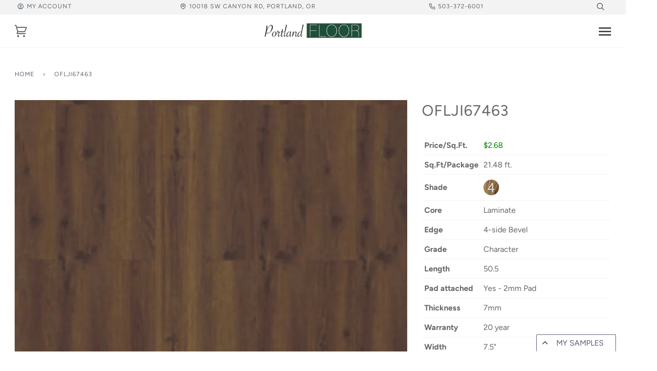

--- FILE ---
content_type: text/html; charset=utf-8
request_url: https://onlineflooringlibrary.com/products/oflji67463-dbtlpbl
body_size: 28166
content:
<!doctype html>
<!--[if lt IE 7]>
<html class="no-js lt-ie9 lt-ie8 lt-ie7" lang="en"> <![endif]-->
<!--[if IE 7]>
<html class="no-js lt-ie9 lt-ie8" lang="en"> <![endif]-->
<!--[if IE 8]>
<html class="no-js lt-ie9" lang="en"> <![endif]-->
<!--[if IE 9 ]>
<html class="ie9 no-js"> <![endif]-->
<!--[if (gt IE 9)|!(IE)]><!-->
<html class="no-js"> <!--<![endif]-->
<head>
 <meta name="p:domain_verify" content="29f4121b1ace7706879a15ef2cd7f97c"/>

    <!-- ======================= Pipeline Theme V4.3.2 ========================= -->
    <meta charset="utf-8">
    <meta http-equiv="X-UA-Compatible" content="IE=edge,chrome=1">
  <meta name="google-site-verification" content="UwzkerH2mXzESLl-T6CWsMrFyFxu9VtXbUmGfsrF2Z4" />

    
        <link rel="shortcut icon" href="//onlineflooringlibrary.com/cdn/shop/files/android-icon-192x192_32x32.png?v=1738825657" type="image/png">
    

    <!-- Title and description ================================================ -->
     <!-- LP code for collection list page meta data -->
    
    <title>
        OFLJI67463
    </title>

    

  <!-- LP Blog Feed (Only) Canonical -->
    <script>
      document.addEventListener("DOMContentLoaded", function() {
        try {
            const currentUrl = window.location.href;
            const isBlogPage = currentUrl.includes('/blogs/news');
    
            if (isBlogPage) {
                const urlObj = new URL(currentUrl);
                urlObj.searchParams.delete("page");
         
                const canonicalUrl = urlObj.origin + urlObj.pathname;
    
                let canonicalLink = document.querySelector('link[rel="canonical"]');
                if (!canonicalLink) {
                    
                    canonicalLink = document.createElement("link");
                    canonicalLink.rel = "canonical";
                    document.head.appendChild(canonicalLink);
                }
    
                canonicalLink.href = canonicalUrl;
            }
        } catch (error) {
            console.error("Error setting canonical URL for blog:", error);
        }
    }, false);
  </script>


  
    <!-- Product meta ========================================================= -->
    <!-- /snippets/social-meta-tags.liquid -->


  <meta property="og:type" content="product">
  <meta property="og:title" content="OFLJI67463">
  
  <meta property="og:image" content="http://onlineflooringlibrary.com/cdn/shop/products/OFLJI67463-DbtlPbl_grande.jpg?v=1710179030">
  <meta property="og:image:secure_url" content="https://onlineflooringlibrary.com/cdn/shop/products/OFLJI67463-DbtlPbl_grande.jpg?v=1710179030">
  
  <meta property="og:price:amount" content="57.57">
  <meta property="og:price:currency" content="USD">


  <meta property="og:url" content="https://portlandfloor.com/products/oflji67463-dbtlpbl">
  <meta property="og:site_name" content="Portland Floor Store">







  <meta name="twitter:card" content="product">
  <meta name="twitter:title" content="OFLJI67463">
  <meta name="twitter:description" content="">
  <meta name="twitter:image" content="https://onlineflooringlibrary.com/cdn/shop/products/OFLJI67463-DbtlPbl_medium.jpg?v=1710179030">
  <meta name="twitter:image:width" content="240">
  <meta name="twitter:image:height" content="240">
  <meta name="twitter:label1" content="Price">
  
  <meta name="twitter:data1" content="$57.57 USD">
  
  <meta name="twitter:label2" content="Brand">
  <meta name="twitter:data2" content="onlineflooringlibrary">
  



    <!-- Helpers ============================================================== -->
    <link rel="canonical" href="https://portlandfloor.com/products/oflji67463-dbtlpbl">
    <meta name="viewport" content="width=device-width,initial-scale=1">
    <meta name="theme-color" content="#585e71">

    <!-- CSS ================================================================== -->
    <link href="//onlineflooringlibrary.com/cdn/shop/t/10/assets/theme.scss.css?v=129068930915246578681759326479" rel="stylesheet" type="text/css" media="all" />
    <link href="//onlineflooringlibrary.com/cdn/shop/t/10/assets/custom.css?v=145971249750344402181709675188" rel="stylesheet" type="text/css" media="all" />

    <!-- Vendor JS ============================================================ -->
    <script src="//onlineflooringlibrary.com/cdn/shop/t/10/assets/vendor.js?v=19349907457483068571709675188" type="text/javascript"></script>

    <!-- Indexing ============================================================= -->
    
    
    <!-- /snippets/oldIE-js.liquid -->


<!--[if lt IE 9]>
<script src="//cdnjs.cloudflare.com/ajax/libs/html5shiv/3.7.2/html5shiv.min.js" type="text/javascript"></script>
<script src="//onlineflooringlibrary.com/cdn/shop/t/10/assets/respond.min.js?v=52248677837542619231709675188" type="text/javascript"></script>
<script src="//onlineflooringlibrary.com/cdn/shop/t/10/assets/background_size_emu.js?v=20512233629963367491709675188" type="text/javascript"></script>
<link href="//onlineflooringlibrary.com/cdn/shop/t/10/assets/respond-proxy.html" id="respond-proxy" rel="respond-proxy" />
<link href="//portlandfloor.com/search?q=1cb02970a60c02ca8917ccbe3b2864ee" id="respond-redirect" rel="respond-redirect" />
<script src="//portlandfloor.com/search?q=1cb02970a60c02ca8917ccbe3b2864ee" type="text/javascript"></script>
<![endif]-->



    <script>
        var theme = {
            strings: {
                addToCart: "Add to Cart",
                soldOut: "Sold Out",
                unavailable: "Unavailable",
                join: "Join Now"
            },
            moneyFormat: "${{amount}}",
            version: '4.3.2'
        }
    </script>
  


    
    

    <!-- Header hook for plugins ============================================== -->
    <script>window.performance && window.performance.mark && window.performance.mark('shopify.content_for_header.start');</script><meta id="shopify-digital-wallet" name="shopify-digital-wallet" content="/2003239023/digital_wallets/dialog">
<meta name="shopify-checkout-api-token" content="32819969f98d94b9ade9e98c1f6bf382">
<meta id="in-context-paypal-metadata" data-shop-id="2003239023" data-venmo-supported="true" data-environment="production" data-locale="en_US" data-paypal-v4="true" data-currency="USD">
<link rel="alternate" type="application/json+oembed" href="https://portlandfloor.com/products/oflji67463-dbtlpbl.oembed">
<script async="async" src="/checkouts/internal/preloads.js?locale=en-US"></script>
<link rel="preconnect" href="https://shop.app" crossorigin="anonymous">
<script async="async" src="https://shop.app/checkouts/internal/preloads.js?locale=en-US&shop_id=2003239023" crossorigin="anonymous"></script>
<script id="apple-pay-shop-capabilities" type="application/json">{"shopId":2003239023,"countryCode":"US","currencyCode":"USD","merchantCapabilities":["supports3DS"],"merchantId":"gid:\/\/shopify\/Shop\/2003239023","merchantName":"Portland Floor Store","requiredBillingContactFields":["postalAddress","email"],"requiredShippingContactFields":["postalAddress","email"],"shippingType":"shipping","supportedNetworks":["visa","masterCard","amex","discover","elo","jcb"],"total":{"type":"pending","label":"Portland Floor Store","amount":"1.00"},"shopifyPaymentsEnabled":true,"supportsSubscriptions":true}</script>
<script id="shopify-features" type="application/json">{"accessToken":"32819969f98d94b9ade9e98c1f6bf382","betas":["rich-media-storefront-analytics"],"domain":"onlineflooringlibrary.com","predictiveSearch":true,"shopId":2003239023,"locale":"en"}</script>
<script>var Shopify = Shopify || {};
Shopify.shop = "onlineflooringlibrary.myshopify.com";
Shopify.locale = "en";
Shopify.currency = {"active":"USD","rate":"1.0"};
Shopify.country = "US";
Shopify.theme = {"name":"Dev Contacts","id":136073150661,"schema_name":"Pipeline","schema_version":"4.3.2","theme_store_id":739,"role":"main"};
Shopify.theme.handle = "null";
Shopify.theme.style = {"id":null,"handle":null};
Shopify.cdnHost = "onlineflooringlibrary.com/cdn";
Shopify.routes = Shopify.routes || {};
Shopify.routes.root = "/";</script>
<script type="module">!function(o){(o.Shopify=o.Shopify||{}).modules=!0}(window);</script>
<script>!function(o){function n(){var o=[];function n(){o.push(Array.prototype.slice.apply(arguments))}return n.q=o,n}var t=o.Shopify=o.Shopify||{};t.loadFeatures=n(),t.autoloadFeatures=n()}(window);</script>
<script>
  window.ShopifyPay = window.ShopifyPay || {};
  window.ShopifyPay.apiHost = "shop.app\/pay";
  window.ShopifyPay.redirectState = null;
</script>
<script id="shop-js-analytics" type="application/json">{"pageType":"product"}</script>
<script defer="defer" async type="module" src="//onlineflooringlibrary.com/cdn/shopifycloud/shop-js/modules/v2/client.init-shop-cart-sync_BT-GjEfc.en.esm.js"></script>
<script defer="defer" async type="module" src="//onlineflooringlibrary.com/cdn/shopifycloud/shop-js/modules/v2/chunk.common_D58fp_Oc.esm.js"></script>
<script defer="defer" async type="module" src="//onlineflooringlibrary.com/cdn/shopifycloud/shop-js/modules/v2/chunk.modal_xMitdFEc.esm.js"></script>
<script type="module">
  await import("//onlineflooringlibrary.com/cdn/shopifycloud/shop-js/modules/v2/client.init-shop-cart-sync_BT-GjEfc.en.esm.js");
await import("//onlineflooringlibrary.com/cdn/shopifycloud/shop-js/modules/v2/chunk.common_D58fp_Oc.esm.js");
await import("//onlineflooringlibrary.com/cdn/shopifycloud/shop-js/modules/v2/chunk.modal_xMitdFEc.esm.js");

  window.Shopify.SignInWithShop?.initShopCartSync?.({"fedCMEnabled":true,"windoidEnabled":true});

</script>
<script>
  window.Shopify = window.Shopify || {};
  if (!window.Shopify.featureAssets) window.Shopify.featureAssets = {};
  window.Shopify.featureAssets['shop-js'] = {"shop-cart-sync":["modules/v2/client.shop-cart-sync_DZOKe7Ll.en.esm.js","modules/v2/chunk.common_D58fp_Oc.esm.js","modules/v2/chunk.modal_xMitdFEc.esm.js"],"init-fed-cm":["modules/v2/client.init-fed-cm_B6oLuCjv.en.esm.js","modules/v2/chunk.common_D58fp_Oc.esm.js","modules/v2/chunk.modal_xMitdFEc.esm.js"],"shop-cash-offers":["modules/v2/client.shop-cash-offers_D2sdYoxE.en.esm.js","modules/v2/chunk.common_D58fp_Oc.esm.js","modules/v2/chunk.modal_xMitdFEc.esm.js"],"shop-login-button":["modules/v2/client.shop-login-button_QeVjl5Y3.en.esm.js","modules/v2/chunk.common_D58fp_Oc.esm.js","modules/v2/chunk.modal_xMitdFEc.esm.js"],"pay-button":["modules/v2/client.pay-button_DXTOsIq6.en.esm.js","modules/v2/chunk.common_D58fp_Oc.esm.js","modules/v2/chunk.modal_xMitdFEc.esm.js"],"shop-button":["modules/v2/client.shop-button_DQZHx9pm.en.esm.js","modules/v2/chunk.common_D58fp_Oc.esm.js","modules/v2/chunk.modal_xMitdFEc.esm.js"],"avatar":["modules/v2/client.avatar_BTnouDA3.en.esm.js"],"init-windoid":["modules/v2/client.init-windoid_CR1B-cfM.en.esm.js","modules/v2/chunk.common_D58fp_Oc.esm.js","modules/v2/chunk.modal_xMitdFEc.esm.js"],"init-shop-for-new-customer-accounts":["modules/v2/client.init-shop-for-new-customer-accounts_C_vY_xzh.en.esm.js","modules/v2/client.shop-login-button_QeVjl5Y3.en.esm.js","modules/v2/chunk.common_D58fp_Oc.esm.js","modules/v2/chunk.modal_xMitdFEc.esm.js"],"init-shop-email-lookup-coordinator":["modules/v2/client.init-shop-email-lookup-coordinator_BI7n9ZSv.en.esm.js","modules/v2/chunk.common_D58fp_Oc.esm.js","modules/v2/chunk.modal_xMitdFEc.esm.js"],"init-shop-cart-sync":["modules/v2/client.init-shop-cart-sync_BT-GjEfc.en.esm.js","modules/v2/chunk.common_D58fp_Oc.esm.js","modules/v2/chunk.modal_xMitdFEc.esm.js"],"shop-toast-manager":["modules/v2/client.shop-toast-manager_DiYdP3xc.en.esm.js","modules/v2/chunk.common_D58fp_Oc.esm.js","modules/v2/chunk.modal_xMitdFEc.esm.js"],"init-customer-accounts":["modules/v2/client.init-customer-accounts_D9ZNqS-Q.en.esm.js","modules/v2/client.shop-login-button_QeVjl5Y3.en.esm.js","modules/v2/chunk.common_D58fp_Oc.esm.js","modules/v2/chunk.modal_xMitdFEc.esm.js"],"init-customer-accounts-sign-up":["modules/v2/client.init-customer-accounts-sign-up_iGw4briv.en.esm.js","modules/v2/client.shop-login-button_QeVjl5Y3.en.esm.js","modules/v2/chunk.common_D58fp_Oc.esm.js","modules/v2/chunk.modal_xMitdFEc.esm.js"],"shop-follow-button":["modules/v2/client.shop-follow-button_CqMgW2wH.en.esm.js","modules/v2/chunk.common_D58fp_Oc.esm.js","modules/v2/chunk.modal_xMitdFEc.esm.js"],"checkout-modal":["modules/v2/client.checkout-modal_xHeaAweL.en.esm.js","modules/v2/chunk.common_D58fp_Oc.esm.js","modules/v2/chunk.modal_xMitdFEc.esm.js"],"shop-login":["modules/v2/client.shop-login_D91U-Q7h.en.esm.js","modules/v2/chunk.common_D58fp_Oc.esm.js","modules/v2/chunk.modal_xMitdFEc.esm.js"],"lead-capture":["modules/v2/client.lead-capture_BJmE1dJe.en.esm.js","modules/v2/chunk.common_D58fp_Oc.esm.js","modules/v2/chunk.modal_xMitdFEc.esm.js"],"payment-terms":["modules/v2/client.payment-terms_Ci9AEqFq.en.esm.js","modules/v2/chunk.common_D58fp_Oc.esm.js","modules/v2/chunk.modal_xMitdFEc.esm.js"]};
</script>
<script>(function() {
  var isLoaded = false;
  function asyncLoad() {
    if (isLoaded) return;
    isLoaded = true;
    var urls = ["https:\/\/product-samples.herokuapp.com\/complied\/main.min.js?shop=onlineflooringlibrary.myshopify.com","https:\/\/cdn.nfcube.com\/instafeed-1561db5895b2f8663648976dea90f0fc.js?shop=onlineflooringlibrary.myshopify.com"];
    for (var i = 0; i < urls.length; i++) {
      var s = document.createElement('script');
      s.type = 'text/javascript';
      s.async = true;
      s.src = urls[i];
      var x = document.getElementsByTagName('script')[0];
      x.parentNode.insertBefore(s, x);
    }
  };
  if(window.attachEvent) {
    window.attachEvent('onload', asyncLoad);
  } else {
    window.addEventListener('load', asyncLoad, false);
  }
})();</script>
<script id="__st">var __st={"a":2003239023,"offset":-28800,"reqid":"7ec13233-aaf5-42ce-8a44-b9111d2b74d4-1769219606","pageurl":"onlineflooringlibrary.com\/products\/oflji67463-dbtlpbl","u":"73712cf672ce","p":"product","rtyp":"product","rid":7695178760389};</script>
<script>window.ShopifyPaypalV4VisibilityTracking = true;</script>
<script id="captcha-bootstrap">!function(){'use strict';const t='contact',e='account',n='new_comment',o=[[t,t],['blogs',n],['comments',n],[t,'customer']],c=[[e,'customer_login'],[e,'guest_login'],[e,'recover_customer_password'],[e,'create_customer']],r=t=>t.map((([t,e])=>`form[action*='/${t}']:not([data-nocaptcha='true']) input[name='form_type'][value='${e}']`)).join(','),a=t=>()=>t?[...document.querySelectorAll(t)].map((t=>t.form)):[];function s(){const t=[...o],e=r(t);return a(e)}const i='password',u='form_key',d=['recaptcha-v3-token','g-recaptcha-response','h-captcha-response',i],f=()=>{try{return window.sessionStorage}catch{return}},m='__shopify_v',_=t=>t.elements[u];function p(t,e,n=!1){try{const o=window.sessionStorage,c=JSON.parse(o.getItem(e)),{data:r}=function(t){const{data:e,action:n}=t;return t[m]||n?{data:e,action:n}:{data:t,action:n}}(c);for(const[e,n]of Object.entries(r))t.elements[e]&&(t.elements[e].value=n);n&&o.removeItem(e)}catch(o){console.error('form repopulation failed',{error:o})}}const l='form_type',E='cptcha';function T(t){t.dataset[E]=!0}const w=window,h=w.document,L='Shopify',v='ce_forms',y='captcha';let A=!1;((t,e)=>{const n=(g='f06e6c50-85a8-45c8-87d0-21a2b65856fe',I='https://cdn.shopify.com/shopifycloud/storefront-forms-hcaptcha/ce_storefront_forms_captcha_hcaptcha.v1.5.2.iife.js',D={infoText:'Protected by hCaptcha',privacyText:'Privacy',termsText:'Terms'},(t,e,n)=>{const o=w[L][v],c=o.bindForm;if(c)return c(t,g,e,D).then(n);var r;o.q.push([[t,g,e,D],n]),r=I,A||(h.body.append(Object.assign(h.createElement('script'),{id:'captcha-provider',async:!0,src:r})),A=!0)});var g,I,D;w[L]=w[L]||{},w[L][v]=w[L][v]||{},w[L][v].q=[],w[L][y]=w[L][y]||{},w[L][y].protect=function(t,e){n(t,void 0,e),T(t)},Object.freeze(w[L][y]),function(t,e,n,w,h,L){const[v,y,A,g]=function(t,e,n){const i=e?o:[],u=t?c:[],d=[...i,...u],f=r(d),m=r(i),_=r(d.filter((([t,e])=>n.includes(e))));return[a(f),a(m),a(_),s()]}(w,h,L),I=t=>{const e=t.target;return e instanceof HTMLFormElement?e:e&&e.form},D=t=>v().includes(t);t.addEventListener('submit',(t=>{const e=I(t);if(!e)return;const n=D(e)&&!e.dataset.hcaptchaBound&&!e.dataset.recaptchaBound,o=_(e),c=g().includes(e)&&(!o||!o.value);(n||c)&&t.preventDefault(),c&&!n&&(function(t){try{if(!f())return;!function(t){const e=f();if(!e)return;const n=_(t);if(!n)return;const o=n.value;o&&e.removeItem(o)}(t);const e=Array.from(Array(32),(()=>Math.random().toString(36)[2])).join('');!function(t,e){_(t)||t.append(Object.assign(document.createElement('input'),{type:'hidden',name:u})),t.elements[u].value=e}(t,e),function(t,e){const n=f();if(!n)return;const o=[...t.querySelectorAll(`input[type='${i}']`)].map((({name:t})=>t)),c=[...d,...o],r={};for(const[a,s]of new FormData(t).entries())c.includes(a)||(r[a]=s);n.setItem(e,JSON.stringify({[m]:1,action:t.action,data:r}))}(t,e)}catch(e){console.error('failed to persist form',e)}}(e),e.submit())}));const S=(t,e)=>{t&&!t.dataset[E]&&(n(t,e.some((e=>e===t))),T(t))};for(const o of['focusin','change'])t.addEventListener(o,(t=>{const e=I(t);D(e)&&S(e,y())}));const B=e.get('form_key'),M=e.get(l),P=B&&M;t.addEventListener('DOMContentLoaded',(()=>{const t=y();if(P)for(const e of t)e.elements[l].value===M&&p(e,B);[...new Set([...A(),...v().filter((t=>'true'===t.dataset.shopifyCaptcha))])].forEach((e=>S(e,t)))}))}(h,new URLSearchParams(w.location.search),n,t,e,['guest_login'])})(!0,!0)}();</script>
<script integrity="sha256-4kQ18oKyAcykRKYeNunJcIwy7WH5gtpwJnB7kiuLZ1E=" data-source-attribution="shopify.loadfeatures" defer="defer" src="//onlineflooringlibrary.com/cdn/shopifycloud/storefront/assets/storefront/load_feature-a0a9edcb.js" crossorigin="anonymous"></script>
<script crossorigin="anonymous" defer="defer" src="//onlineflooringlibrary.com/cdn/shopifycloud/storefront/assets/shopify_pay/storefront-65b4c6d7.js?v=20250812"></script>
<script data-source-attribution="shopify.dynamic_checkout.dynamic.init">var Shopify=Shopify||{};Shopify.PaymentButton=Shopify.PaymentButton||{isStorefrontPortableWallets:!0,init:function(){window.Shopify.PaymentButton.init=function(){};var t=document.createElement("script");t.src="https://onlineflooringlibrary.com/cdn/shopifycloud/portable-wallets/latest/portable-wallets.en.js",t.type="module",document.head.appendChild(t)}};
</script>
<script data-source-attribution="shopify.dynamic_checkout.buyer_consent">
  function portableWalletsHideBuyerConsent(e){var t=document.getElementById("shopify-buyer-consent"),n=document.getElementById("shopify-subscription-policy-button");t&&n&&(t.classList.add("hidden"),t.setAttribute("aria-hidden","true"),n.removeEventListener("click",e))}function portableWalletsShowBuyerConsent(e){var t=document.getElementById("shopify-buyer-consent"),n=document.getElementById("shopify-subscription-policy-button");t&&n&&(t.classList.remove("hidden"),t.removeAttribute("aria-hidden"),n.addEventListener("click",e))}window.Shopify?.PaymentButton&&(window.Shopify.PaymentButton.hideBuyerConsent=portableWalletsHideBuyerConsent,window.Shopify.PaymentButton.showBuyerConsent=portableWalletsShowBuyerConsent);
</script>
<script data-source-attribution="shopify.dynamic_checkout.cart.bootstrap">document.addEventListener("DOMContentLoaded",(function(){function t(){return document.querySelector("shopify-accelerated-checkout-cart, shopify-accelerated-checkout")}if(t())Shopify.PaymentButton.init();else{new MutationObserver((function(e,n){t()&&(Shopify.PaymentButton.init(),n.disconnect())})).observe(document.body,{childList:!0,subtree:!0})}}));
</script>
<link id="shopify-accelerated-checkout-styles" rel="stylesheet" media="screen" href="https://onlineflooringlibrary.com/cdn/shopifycloud/portable-wallets/latest/accelerated-checkout-backwards-compat.css" crossorigin="anonymous">
<style id="shopify-accelerated-checkout-cart">
        #shopify-buyer-consent {
  margin-top: 1em;
  display: inline-block;
  width: 100%;
}

#shopify-buyer-consent.hidden {
  display: none;
}

#shopify-subscription-policy-button {
  background: none;
  border: none;
  padding: 0;
  text-decoration: underline;
  font-size: inherit;
  cursor: pointer;
}

#shopify-subscription-policy-button::before {
  box-shadow: none;
}

      </style>

<script>window.performance && window.performance.mark && window.performance.mark('shopify.content_for_header.end');</script>

    <!--begin-bc-sf-filter-css-->
    <style data-id="bc-sf-filter-style" type="text/css">
      #bc-sf-filter-options-wrapper .bc-sf-filter-option-block .bc-sf-filter-block-title h3,
      #bc-sf-filter-tree-h .bc-sf-filter-option-block .bc-sf-filter-block-title a {}
    
     .bc-sf-filter-option-block .bc-sf-filter-block-title h3>span:before {}
      .bc-sf-filter-option-block .bc-sf-filter-block-title h3>span.up:before {}
    
      #bc-sf-filter-options-wrapper .bc-sf-filter-option-block .bc-sf-filter-block-content ul li a,
      #bc-sf-filter-tree-h .bc-sf-filter-option-block .bc-sf-filter-block-content ul li a,
      .bc-sf-filter-option-block-sub_category .bc-sf-filter-block-content ul li h3 a,
      .bc-sf-filter-selection-wrapper .bc-sf-filter-selected-items .selected-item>a,
      .bc-sf-filter-selection-wrapper .bc-sf-filter-block-title h3,
      .bc-sf-filter-clear, 
      .bc-sf-filter-clear-all{}
    
      .bc-sf-filter-option-block-sub_category .bc-sf-filter-option-single-list li span.sub-icon:before {}
      .bc-sf-filter-option-block-sub_category .bc-sf-filter-option-single-list li span.sub-icon.sub-up:before {}

      #bc-sf-filter-tree-mobile button {}
    </style><link href="//onlineflooringlibrary.com/cdn/shop/t/10/assets/bc-sf-filter.scss.css?v=28386638558664480981709675653" rel="stylesheet" type="text/css" media="all" />
    <!--end-bc-sf-filter-css-->


    <!-- Global site tag (gtag.js) - Google Ads: 815311242 -->
    <script async src="https://www.googletagmanager.com/gtag/js?id=AW-815311242"></script>
    <script>
        window.dataLayer = window.dataLayer || [];

        function gtag() {
            dataLayer.push(arguments);
        }

        gtag('js', new Date());
        gtag('config', 'AW-815311242');

        /*Fires on phone click and contact form success*/
        function googleTagConversionEvent(callback) {

            if (typeof gtag === "function") {
                const params = {'send_to': 'AW-815311242/3QOMCOa-5vIBEIrT4oQD'}

                if(callback){
                    params.event_callback = callback
                }

                gtag('event', 'conversion', params);

            }
        }

    </script>
	
  	<!-- Pipedrive chatbot -->
  	<script>window.pipedriveLeadboosterConfig = {base: 'leadbooster-chat.pipedrive.com',companyId: 6915623,playbookUuid: '0da4db0a-047c-4756-a153-551bf8a6c0d0',version: 2};(function () {var w = window;if (w.LeadBooster) {console.warn('LeadBooster already exists');} else {w.LeadBooster = {q: [],on: function (n, h) {this.q.push({ t: 'o', n: n, h: h });},trigger: function (n) {this.q.push({ t: 't', n: n });},};}})();</script><script src="https://leadbooster-chat.pipedrive.com/assets/loader.js" async></script>

<link href="https://monorail-edge.shopifysvc.com" rel="dns-prefetch">
<script>(function(){if ("sendBeacon" in navigator && "performance" in window) {try {var session_token_from_headers = performance.getEntriesByType('navigation')[0].serverTiming.find(x => x.name == '_s').description;} catch {var session_token_from_headers = undefined;}var session_cookie_matches = document.cookie.match(/_shopify_s=([^;]*)/);var session_token_from_cookie = session_cookie_matches && session_cookie_matches.length === 2 ? session_cookie_matches[1] : "";var session_token = session_token_from_headers || session_token_from_cookie || "";function handle_abandonment_event(e) {var entries = performance.getEntries().filter(function(entry) {return /monorail-edge.shopifysvc.com/.test(entry.name);});if (!window.abandonment_tracked && entries.length === 0) {window.abandonment_tracked = true;var currentMs = Date.now();var navigation_start = performance.timing.navigationStart;var payload = {shop_id: 2003239023,url: window.location.href,navigation_start,duration: currentMs - navigation_start,session_token,page_type: "product"};window.navigator.sendBeacon("https://monorail-edge.shopifysvc.com/v1/produce", JSON.stringify({schema_id: "online_store_buyer_site_abandonment/1.1",payload: payload,metadata: {event_created_at_ms: currentMs,event_sent_at_ms: currentMs}}));}}window.addEventListener('pagehide', handle_abandonment_event);}}());</script>
<script id="web-pixels-manager-setup">(function e(e,d,r,n,o){if(void 0===o&&(o={}),!Boolean(null===(a=null===(i=window.Shopify)||void 0===i?void 0:i.analytics)||void 0===a?void 0:a.replayQueue)){var i,a;window.Shopify=window.Shopify||{};var t=window.Shopify;t.analytics=t.analytics||{};var s=t.analytics;s.replayQueue=[],s.publish=function(e,d,r){return s.replayQueue.push([e,d,r]),!0};try{self.performance.mark("wpm:start")}catch(e){}var l=function(){var e={modern:/Edge?\/(1{2}[4-9]|1[2-9]\d|[2-9]\d{2}|\d{4,})\.\d+(\.\d+|)|Firefox\/(1{2}[4-9]|1[2-9]\d|[2-9]\d{2}|\d{4,})\.\d+(\.\d+|)|Chrom(ium|e)\/(9{2}|\d{3,})\.\d+(\.\d+|)|(Maci|X1{2}).+ Version\/(15\.\d+|(1[6-9]|[2-9]\d|\d{3,})\.\d+)([,.]\d+|)( \(\w+\)|)( Mobile\/\w+|) Safari\/|Chrome.+OPR\/(9{2}|\d{3,})\.\d+\.\d+|(CPU[ +]OS|iPhone[ +]OS|CPU[ +]iPhone|CPU IPhone OS|CPU iPad OS)[ +]+(15[._]\d+|(1[6-9]|[2-9]\d|\d{3,})[._]\d+)([._]\d+|)|Android:?[ /-](13[3-9]|1[4-9]\d|[2-9]\d{2}|\d{4,})(\.\d+|)(\.\d+|)|Android.+Firefox\/(13[5-9]|1[4-9]\d|[2-9]\d{2}|\d{4,})\.\d+(\.\d+|)|Android.+Chrom(ium|e)\/(13[3-9]|1[4-9]\d|[2-9]\d{2}|\d{4,})\.\d+(\.\d+|)|SamsungBrowser\/([2-9]\d|\d{3,})\.\d+/,legacy:/Edge?\/(1[6-9]|[2-9]\d|\d{3,})\.\d+(\.\d+|)|Firefox\/(5[4-9]|[6-9]\d|\d{3,})\.\d+(\.\d+|)|Chrom(ium|e)\/(5[1-9]|[6-9]\d|\d{3,})\.\d+(\.\d+|)([\d.]+$|.*Safari\/(?![\d.]+ Edge\/[\d.]+$))|(Maci|X1{2}).+ Version\/(10\.\d+|(1[1-9]|[2-9]\d|\d{3,})\.\d+)([,.]\d+|)( \(\w+\)|)( Mobile\/\w+|) Safari\/|Chrome.+OPR\/(3[89]|[4-9]\d|\d{3,})\.\d+\.\d+|(CPU[ +]OS|iPhone[ +]OS|CPU[ +]iPhone|CPU IPhone OS|CPU iPad OS)[ +]+(10[._]\d+|(1[1-9]|[2-9]\d|\d{3,})[._]\d+)([._]\d+|)|Android:?[ /-](13[3-9]|1[4-9]\d|[2-9]\d{2}|\d{4,})(\.\d+|)(\.\d+|)|Mobile Safari.+OPR\/([89]\d|\d{3,})\.\d+\.\d+|Android.+Firefox\/(13[5-9]|1[4-9]\d|[2-9]\d{2}|\d{4,})\.\d+(\.\d+|)|Android.+Chrom(ium|e)\/(13[3-9]|1[4-9]\d|[2-9]\d{2}|\d{4,})\.\d+(\.\d+|)|Android.+(UC? ?Browser|UCWEB|U3)[ /]?(15\.([5-9]|\d{2,})|(1[6-9]|[2-9]\d|\d{3,})\.\d+)\.\d+|SamsungBrowser\/(5\.\d+|([6-9]|\d{2,})\.\d+)|Android.+MQ{2}Browser\/(14(\.(9|\d{2,})|)|(1[5-9]|[2-9]\d|\d{3,})(\.\d+|))(\.\d+|)|K[Aa][Ii]OS\/(3\.\d+|([4-9]|\d{2,})\.\d+)(\.\d+|)/},d=e.modern,r=e.legacy,n=navigator.userAgent;return n.match(d)?"modern":n.match(r)?"legacy":"unknown"}(),u="modern"===l?"modern":"legacy",c=(null!=n?n:{modern:"",legacy:""})[u],f=function(e){return[e.baseUrl,"/wpm","/b",e.hashVersion,"modern"===e.buildTarget?"m":"l",".js"].join("")}({baseUrl:d,hashVersion:r,buildTarget:u}),m=function(e){var d=e.version,r=e.bundleTarget,n=e.surface,o=e.pageUrl,i=e.monorailEndpoint;return{emit:function(e){var a=e.status,t=e.errorMsg,s=(new Date).getTime(),l=JSON.stringify({metadata:{event_sent_at_ms:s},events:[{schema_id:"web_pixels_manager_load/3.1",payload:{version:d,bundle_target:r,page_url:o,status:a,surface:n,error_msg:t},metadata:{event_created_at_ms:s}}]});if(!i)return console&&console.warn&&console.warn("[Web Pixels Manager] No Monorail endpoint provided, skipping logging."),!1;try{return self.navigator.sendBeacon.bind(self.navigator)(i,l)}catch(e){}var u=new XMLHttpRequest;try{return u.open("POST",i,!0),u.setRequestHeader("Content-Type","text/plain"),u.send(l),!0}catch(e){return console&&console.warn&&console.warn("[Web Pixels Manager] Got an unhandled error while logging to Monorail."),!1}}}}({version:r,bundleTarget:l,surface:e.surface,pageUrl:self.location.href,monorailEndpoint:e.monorailEndpoint});try{o.browserTarget=l,function(e){var d=e.src,r=e.async,n=void 0===r||r,o=e.onload,i=e.onerror,a=e.sri,t=e.scriptDataAttributes,s=void 0===t?{}:t,l=document.createElement("script"),u=document.querySelector("head"),c=document.querySelector("body");if(l.async=n,l.src=d,a&&(l.integrity=a,l.crossOrigin="anonymous"),s)for(var f in s)if(Object.prototype.hasOwnProperty.call(s,f))try{l.dataset[f]=s[f]}catch(e){}if(o&&l.addEventListener("load",o),i&&l.addEventListener("error",i),u)u.appendChild(l);else{if(!c)throw new Error("Did not find a head or body element to append the script");c.appendChild(l)}}({src:f,async:!0,onload:function(){if(!function(){var e,d;return Boolean(null===(d=null===(e=window.Shopify)||void 0===e?void 0:e.analytics)||void 0===d?void 0:d.initialized)}()){var d=window.webPixelsManager.init(e)||void 0;if(d){var r=window.Shopify.analytics;r.replayQueue.forEach((function(e){var r=e[0],n=e[1],o=e[2];d.publishCustomEvent(r,n,o)})),r.replayQueue=[],r.publish=d.publishCustomEvent,r.visitor=d.visitor,r.initialized=!0}}},onerror:function(){return m.emit({status:"failed",errorMsg:"".concat(f," has failed to load")})},sri:function(e){var d=/^sha384-[A-Za-z0-9+/=]+$/;return"string"==typeof e&&d.test(e)}(c)?c:"",scriptDataAttributes:o}),m.emit({status:"loading"})}catch(e){m.emit({status:"failed",errorMsg:(null==e?void 0:e.message)||"Unknown error"})}}})({shopId: 2003239023,storefrontBaseUrl: "https://portlandfloor.com",extensionsBaseUrl: "https://extensions.shopifycdn.com/cdn/shopifycloud/web-pixels-manager",monorailEndpoint: "https://monorail-edge.shopifysvc.com/unstable/produce_batch",surface: "storefront-renderer",enabledBetaFlags: ["2dca8a86"],webPixelsConfigList: [{"id":"92700869","configuration":"{\"tagID\":\"2613481245686\"}","eventPayloadVersion":"v1","runtimeContext":"STRICT","scriptVersion":"18031546ee651571ed29edbe71a3550b","type":"APP","apiClientId":3009811,"privacyPurposes":["ANALYTICS","MARKETING","SALE_OF_DATA"],"dataSharingAdjustments":{"protectedCustomerApprovalScopes":["read_customer_address","read_customer_email","read_customer_name","read_customer_personal_data","read_customer_phone"]}},{"id":"108396741","eventPayloadVersion":"v1","runtimeContext":"LAX","scriptVersion":"1","type":"CUSTOM","privacyPurposes":["ANALYTICS"],"name":"Google Analytics tag (migrated)"},{"id":"shopify-app-pixel","configuration":"{}","eventPayloadVersion":"v1","runtimeContext":"STRICT","scriptVersion":"0450","apiClientId":"shopify-pixel","type":"APP","privacyPurposes":["ANALYTICS","MARKETING"]},{"id":"shopify-custom-pixel","eventPayloadVersion":"v1","runtimeContext":"LAX","scriptVersion":"0450","apiClientId":"shopify-pixel","type":"CUSTOM","privacyPurposes":["ANALYTICS","MARKETING"]}],isMerchantRequest: false,initData: {"shop":{"name":"Portland Floor Store","paymentSettings":{"currencyCode":"USD"},"myshopifyDomain":"onlineflooringlibrary.myshopify.com","countryCode":"US","storefrontUrl":"https:\/\/portlandfloor.com"},"customer":null,"cart":null,"checkout":null,"productVariants":[{"price":{"amount":57.57,"currencyCode":"USD"},"product":{"title":"OFLJI67463","vendor":"onlineflooringlibrary","id":"7695178760389","untranslatedTitle":"OFLJI67463","url":"\/products\/oflji67463-dbtlpbl","type":""},"id":"42936995315909","image":{"src":"\/\/onlineflooringlibrary.com\/cdn\/shop\/products\/OFLJI67463-DbtlPbl.jpg?v=1710179030"},"sku":"OFLJI67463-DBTLPBL","title":"2.68 \/ 4","untranslatedTitle":"2.68 \/ 4"}],"purchasingCompany":null},},"https://onlineflooringlibrary.com/cdn","fcfee988w5aeb613cpc8e4bc33m6693e112",{"modern":"","legacy":""},{"shopId":"2003239023","storefrontBaseUrl":"https:\/\/portlandfloor.com","extensionBaseUrl":"https:\/\/extensions.shopifycdn.com\/cdn\/shopifycloud\/web-pixels-manager","surface":"storefront-renderer","enabledBetaFlags":"[\"2dca8a86\"]","isMerchantRequest":"false","hashVersion":"fcfee988w5aeb613cpc8e4bc33m6693e112","publish":"custom","events":"[[\"page_viewed\",{}],[\"product_viewed\",{\"productVariant\":{\"price\":{\"amount\":57.57,\"currencyCode\":\"USD\"},\"product\":{\"title\":\"OFLJI67463\",\"vendor\":\"onlineflooringlibrary\",\"id\":\"7695178760389\",\"untranslatedTitle\":\"OFLJI67463\",\"url\":\"\/products\/oflji67463-dbtlpbl\",\"type\":\"\"},\"id\":\"42936995315909\",\"image\":{\"src\":\"\/\/onlineflooringlibrary.com\/cdn\/shop\/products\/OFLJI67463-DbtlPbl.jpg?v=1710179030\"},\"sku\":\"OFLJI67463-DBTLPBL\",\"title\":\"2.68 \/ 4\",\"untranslatedTitle\":\"2.68 \/ 4\"}}]]"});</script><script>
  window.ShopifyAnalytics = window.ShopifyAnalytics || {};
  window.ShopifyAnalytics.meta = window.ShopifyAnalytics.meta || {};
  window.ShopifyAnalytics.meta.currency = 'USD';
  var meta = {"product":{"id":7695178760389,"gid":"gid:\/\/shopify\/Product\/7695178760389","vendor":"onlineflooringlibrary","type":"","handle":"oflji67463-dbtlpbl","variants":[{"id":42936995315909,"price":5757,"name":"OFLJI67463 - 2.68 \/ 4","public_title":"2.68 \/ 4","sku":"OFLJI67463-DBTLPBL"}],"remote":false},"page":{"pageType":"product","resourceType":"product","resourceId":7695178760389,"requestId":"7ec13233-aaf5-42ce-8a44-b9111d2b74d4-1769219606"}};
  for (var attr in meta) {
    window.ShopifyAnalytics.meta[attr] = meta[attr];
  }
</script>
<script class="analytics">
  (function () {
    var customDocumentWrite = function(content) {
      var jquery = null;

      if (window.jQuery) {
        jquery = window.jQuery;
      } else if (window.Checkout && window.Checkout.$) {
        jquery = window.Checkout.$;
      }

      if (jquery) {
        jquery('body').append(content);
      }
    };

    var hasLoggedConversion = function(token) {
      if (token) {
        return document.cookie.indexOf('loggedConversion=' + token) !== -1;
      }
      return false;
    }

    var setCookieIfConversion = function(token) {
      if (token) {
        var twoMonthsFromNow = new Date(Date.now());
        twoMonthsFromNow.setMonth(twoMonthsFromNow.getMonth() + 2);

        document.cookie = 'loggedConversion=' + token + '; expires=' + twoMonthsFromNow;
      }
    }

    var trekkie = window.ShopifyAnalytics.lib = window.trekkie = window.trekkie || [];
    if (trekkie.integrations) {
      return;
    }
    trekkie.methods = [
      'identify',
      'page',
      'ready',
      'track',
      'trackForm',
      'trackLink'
    ];
    trekkie.factory = function(method) {
      return function() {
        var args = Array.prototype.slice.call(arguments);
        args.unshift(method);
        trekkie.push(args);
        return trekkie;
      };
    };
    for (var i = 0; i < trekkie.methods.length; i++) {
      var key = trekkie.methods[i];
      trekkie[key] = trekkie.factory(key);
    }
    trekkie.load = function(config) {
      trekkie.config = config || {};
      trekkie.config.initialDocumentCookie = document.cookie;
      var first = document.getElementsByTagName('script')[0];
      var script = document.createElement('script');
      script.type = 'text/javascript';
      script.onerror = function(e) {
        var scriptFallback = document.createElement('script');
        scriptFallback.type = 'text/javascript';
        scriptFallback.onerror = function(error) {
                var Monorail = {
      produce: function produce(monorailDomain, schemaId, payload) {
        var currentMs = new Date().getTime();
        var event = {
          schema_id: schemaId,
          payload: payload,
          metadata: {
            event_created_at_ms: currentMs,
            event_sent_at_ms: currentMs
          }
        };
        return Monorail.sendRequest("https://" + monorailDomain + "/v1/produce", JSON.stringify(event));
      },
      sendRequest: function sendRequest(endpointUrl, payload) {
        // Try the sendBeacon API
        if (window && window.navigator && typeof window.navigator.sendBeacon === 'function' && typeof window.Blob === 'function' && !Monorail.isIos12()) {
          var blobData = new window.Blob([payload], {
            type: 'text/plain'
          });

          if (window.navigator.sendBeacon(endpointUrl, blobData)) {
            return true;
          } // sendBeacon was not successful

        } // XHR beacon

        var xhr = new XMLHttpRequest();

        try {
          xhr.open('POST', endpointUrl);
          xhr.setRequestHeader('Content-Type', 'text/plain');
          xhr.send(payload);
        } catch (e) {
          console.log(e);
        }

        return false;
      },
      isIos12: function isIos12() {
        return window.navigator.userAgent.lastIndexOf('iPhone; CPU iPhone OS 12_') !== -1 || window.navigator.userAgent.lastIndexOf('iPad; CPU OS 12_') !== -1;
      }
    };
    Monorail.produce('monorail-edge.shopifysvc.com',
      'trekkie_storefront_load_errors/1.1',
      {shop_id: 2003239023,
      theme_id: 136073150661,
      app_name: "storefront",
      context_url: window.location.href,
      source_url: "//onlineflooringlibrary.com/cdn/s/trekkie.storefront.8d95595f799fbf7e1d32231b9a28fd43b70c67d3.min.js"});

        };
        scriptFallback.async = true;
        scriptFallback.src = '//onlineflooringlibrary.com/cdn/s/trekkie.storefront.8d95595f799fbf7e1d32231b9a28fd43b70c67d3.min.js';
        first.parentNode.insertBefore(scriptFallback, first);
      };
      script.async = true;
      script.src = '//onlineflooringlibrary.com/cdn/s/trekkie.storefront.8d95595f799fbf7e1d32231b9a28fd43b70c67d3.min.js';
      first.parentNode.insertBefore(script, first);
    };
    trekkie.load(
      {"Trekkie":{"appName":"storefront","development":false,"defaultAttributes":{"shopId":2003239023,"isMerchantRequest":null,"themeId":136073150661,"themeCityHash":"11509403403431608094","contentLanguage":"en","currency":"USD","eventMetadataId":"10cb8948-7988-4048-8896-c6b93948b746"},"isServerSideCookieWritingEnabled":true,"monorailRegion":"shop_domain","enabledBetaFlags":["65f19447"]},"Session Attribution":{},"S2S":{"facebookCapiEnabled":false,"source":"trekkie-storefront-renderer","apiClientId":580111}}
    );

    var loaded = false;
    trekkie.ready(function() {
      if (loaded) return;
      loaded = true;

      window.ShopifyAnalytics.lib = window.trekkie;

      var originalDocumentWrite = document.write;
      document.write = customDocumentWrite;
      try { window.ShopifyAnalytics.merchantGoogleAnalytics.call(this); } catch(error) {};
      document.write = originalDocumentWrite;

      window.ShopifyAnalytics.lib.page(null,{"pageType":"product","resourceType":"product","resourceId":7695178760389,"requestId":"7ec13233-aaf5-42ce-8a44-b9111d2b74d4-1769219606","shopifyEmitted":true});

      var match = window.location.pathname.match(/checkouts\/(.+)\/(thank_you|post_purchase)/)
      var token = match? match[1]: undefined;
      if (!hasLoggedConversion(token)) {
        setCookieIfConversion(token);
        window.ShopifyAnalytics.lib.track("Viewed Product",{"currency":"USD","variantId":42936995315909,"productId":7695178760389,"productGid":"gid:\/\/shopify\/Product\/7695178760389","name":"OFLJI67463 - 2.68 \/ 4","price":"57.57","sku":"OFLJI67463-DBTLPBL","brand":"onlineflooringlibrary","variant":"2.68 \/ 4","category":"","nonInteraction":true,"remote":false},undefined,undefined,{"shopifyEmitted":true});
      window.ShopifyAnalytics.lib.track("monorail:\/\/trekkie_storefront_viewed_product\/1.1",{"currency":"USD","variantId":42936995315909,"productId":7695178760389,"productGid":"gid:\/\/shopify\/Product\/7695178760389","name":"OFLJI67463 - 2.68 \/ 4","price":"57.57","sku":"OFLJI67463-DBTLPBL","brand":"onlineflooringlibrary","variant":"2.68 \/ 4","category":"","nonInteraction":true,"remote":false,"referer":"https:\/\/onlineflooringlibrary.com\/products\/oflji67463-dbtlpbl"});
      }
    });


        var eventsListenerScript = document.createElement('script');
        eventsListenerScript.async = true;
        eventsListenerScript.src = "//onlineflooringlibrary.com/cdn/shopifycloud/storefront/assets/shop_events_listener-3da45d37.js";
        document.getElementsByTagName('head')[0].appendChild(eventsListenerScript);

})();</script>
  <script>
  if (!window.ga || (window.ga && typeof window.ga !== 'function')) {
    window.ga = function ga() {
      (window.ga.q = window.ga.q || []).push(arguments);
      if (window.Shopify && window.Shopify.analytics && typeof window.Shopify.analytics.publish === 'function') {
        window.Shopify.analytics.publish("ga_stub_called", {}, {sendTo: "google_osp_migration"});
      }
      console.error("Shopify's Google Analytics stub called with:", Array.from(arguments), "\nSee https://help.shopify.com/manual/promoting-marketing/pixels/pixel-migration#google for more information.");
    };
    if (window.Shopify && window.Shopify.analytics && typeof window.Shopify.analytics.publish === 'function') {
      window.Shopify.analytics.publish("ga_stub_initialized", {}, {sendTo: "google_osp_migration"});
    }
  }
</script>
<script
  defer
  src="https://onlineflooringlibrary.com/cdn/shopifycloud/perf-kit/shopify-perf-kit-3.0.4.min.js"
  data-application="storefront-renderer"
  data-shop-id="2003239023"
  data-render-region="gcp-us-central1"
  data-page-type="product"
  data-theme-instance-id="136073150661"
  data-theme-name="Pipeline"
  data-theme-version="4.3.2"
  data-monorail-region="shop_domain"
  data-resource-timing-sampling-rate="10"
  data-shs="true"
  data-shs-beacon="true"
  data-shs-export-with-fetch="true"
  data-shs-logs-sample-rate="1"
  data-shs-beacon-endpoint="https://onlineflooringlibrary.com/api/collect"
></script>
</head>

<body id="oflji67463"
      class="template-product">

<div id="shopify-section-header" class="shopify-section"><div class="header__wrapper">

    
        <div class="info-bar showMobile">
            <div class="wrapper text-center">

                
                    <div class="header-account-link">
                        <a class="uppercase icon-text" href="/account">
                            <i class="small-icon"> <svg xmlns="http://www.w3.org/2000/svg" viewBox="0 0 20 20"><path d="M10 0c5.514 0 10 4.486 10 10 0 5.513-4.486 10-10 10S0 15.513 0 10C0 4.486 4.486 0 10 0zm5.603 15.7A7.97 7.97 0 0 0 18 10c0-4.41-3.589-8-8-8s-8 3.59-8 8c0 2.23.919 4.248 2.396 5.7C5.801 14.842 7.744 14 10 14c2.257 0 4.199.841 5.603 1.7zm-9.454 1.31a7.965 7.965 0 0 0 7.702-.002C12.782 16.458 11.464 16 10 16c-1.463 0-2.782.457-3.851 1.01zM10 4c2.206 0 4 1.794 4 4s-1.794 4-4 4-4-1.794-4-4 1.794-4 4-4zm0 6c1.103 0 2-.897 2-2s-.897-2-2-2-2 .897-2 2 .897 2 2 2z" fill="#637381"/></svg>
</i> My Account
                        </a>
                    </div>
                

                
                    <div class="header-message uppercase header-message--crowded">
                        
                            <a href="https://goo.gl/maps/M1RfEmRS2S52">

                                <div class="icon-text">
                                    <i class="small-icon"><svg xmlns="http://www.w3.org/2000/svg" viewBox="0 0 20 20"><path fill="#637381" d="M10 0C5.589 0 2 3.589 2 8c0 7.495 7.197 11.694 7.504 11.869a.996.996 0 0 0 .992 0C10.803 19.694 18 15.495 18 8c0-4.412-3.589-8-8-8m-.001 17.813C8.478 16.782 4 13.296 4 8c0-3.31 2.691-6 6-6s6 2.69 6 6c0 5.276-4.482 8.778-6.001 9.813M10 10c-1.103 0-2-.897-2-2s.897-2 2-2 2 .897 2 2-.897 2-2 2m0-6C7.794 4 6 5.794 6 8s1.794 4 4 4 4-1.794 4-4-1.794-4-4-4"/></svg>
</i>
                                    10018 SW Canyon Rd, Portland, OR
                                </div>
                            </a>
                        
                    </div>
                

                
                    <div class="header-message header-message--phone uppercase header-message--crowded">

                        <i class="small-icon"><svg xmlns="http://www.w3.org/2000/svg" viewBox="0 0 20 20"><path d="M18.011 18.034c-4.856.1-8.682-1.246-11.395-3.954C2.675 10.147 2.086 4.276 2.013 2H6.19l.683 3.446-1.318.66c-.394.197-.613.63-.539 1.064l-.001-.006c.387 2.32 2.518 6.938 7.822 7.822.428.067.86-.145 1.057-.536l.666-1.32 3.45.69v4.214h.001zm1.196-6.015l-5-1a.995.995 0 0 0-1.087.525l-.003.006-.663 1.313c-3.562-.925-4.87-3.94-5.291-5.326l1.285-.643a1 1 0 0 0 .533-1.096l.001.006-.992-5a1 1 0 0 0-.979-.805H1.01a.999.999 0 0 0-.998.944v.003c-.019.363-.403 8.953 5.181 14.538 3.025 3.025 7.189 4.553 12.394 4.553.484 0 .976-.013 1.477-.039a1 1 0 0 0 .947-.999v-6a1 1 0 0 0-.798-.979l-.006-.001z" fill="#637381"/></svg>
</i>
                        <a href="tel:503-372-6001"
                           id="number">503-372-6001</a>

                    </div>
                

                
                    <div class="header-search__wrapper">
                        <div class="header-search">
                            <form action="/search" method="get" class="input-group search" role="search">
                                <input type="hidden" name="type"
                                                                                     value="product">
                                <input class="search-bar" type="search" name="q">
                                <button type="submit" class="btn search-btn"></button>
                            </form>
                        </div>
                    </div>
                

            </div>
        </div>
    

    <header class="site-header header--medium" role="banner">
        <div class="wrapper">
            <div class="nav--desktop">
                <div class="mobile-wrapper">
  <div class="header-cart__wrapper">
    <a href="/cart" class="CartToggle header-cart"></a>
    <span class="header-cart__bubble cartCount hidden-count"></span>
  </div>
  <div class="logo-wrapper logo-wrapper--image">
    
      <div class="h4 header-logo" itemscope itemtype="http://schema.org/Organization">
    
        
        <a href="/" itemprop="url">
          
          <img src="//onlineflooringlibrary.com/cdn/shop/files/portlandfloor-logo_250x.png?v=1738844017"
          srcset="//onlineflooringlibrary.com/cdn/shop/files/portlandfloor-logo_250x.png?v=1738844017 1x, //onlineflooringlibrary.com/cdn/shop/files/portlandfloor-logo_250x@2x.png?v=1738844017 2x"
          alt="Portland Floor Store"
          class="logo-image"
          itemprop="logo">
        </a>
      
    
      </div>
    
  </div>
  <a href onclick="menu.hamClick()" 
     class="menuToggle header-hamburger">
    
  <div class="hamburger hamburger--squeeze js-hamburger">
    <div class="hamburger-box">
      <div class="hamburger-inner"></div>
    </div>
  </div>

  </a>
</div>
<div class="header-menu nav-wrapper">
  
  <ul class="main-menu accessibleNav" role="navigation" aria-label="primary">
    
    
      <li class="child ">
  <a href="/" class="nav-link">Home</a>
  
</li>

    
      <li class="parent ">
  <a href="/collections/all" class="nav-link" aria-haspopup="true" aria-expanded="false">Products</a>
  
    <a href="#" class="nav-carat" aria-haspopup="true" aria-expanded="false"><span class="plus">+</span><span class="minus">-</span></a>
      <div class="main-menu-dropdown">
        <ul>
        
        
          <li class="child ">
  <a href="/collections/engineered" class="nav-link"> Engineered</a>
  
</li>

        
          <li class="child ">
  <a href="/collections/solid-hardwood" class="nav-link">Solid Hardwood</a>
  
</li>

        
          <li class="child ">
  <a href="/collections/luxury-vinyl-tile" class="nav-link">Luxury Vinyl Tile</a>
  
</li>

        
          <li class="child ">
  <a href="/collections/laminate-flooring" class="nav-link"> Laminate Flooring</a>
  
</li>

        
      </ul>
    </div>
  
</li>

    
      <li class="parent ">
  <a href="/pages/services" class="nav-link" aria-haspopup="true" aria-expanded="false">Services</a>
  
    <a href="#" class="nav-carat" aria-haspopup="true" aria-expanded="false"><span class="plus">+</span><span class="minus">-</span></a>
      <div class="main-menu-dropdown">
        <ul>
        
        
          <li class="child ">
  <a href="https://portlandfloor.com/pages/services-hardwood-flooring" class="nav-link">Hardwood Installation</a>
  
</li>

        
          <li class="child ">
  <a href="https://portlandfloor.com/pages/services-hardwood-flooring-refinishing" class="nav-link">Hardwood Refinishing</a>
  
</li>

        
          <li class="child ">
  <a href="https://portlandfloor.com/pages/services-hardwood-flooring-repair" class="nav-link">Hardwood Repairs</a>
  
</li>

        
          <li class="child ">
  <a href="https://portlandfloor.com/pages/services-stairs" class="nav-link">Stairs Installation</a>
  
</li>

        
          <li class="child ">
  <a href="https://portlandfloor.com/pages/services-demolition" class="nav-link">Floor Demolition</a>
  
</li>

        
          <li class="child ">
  <a href="https://portlandfloor.com/pages/services-tiles" class="nav-link">Tile Installation</a>
  
</li>

        
          <li class="child ">
  <a href="https://portlandfloor.com/pages/services-countertops" class="nav-link">Countertops</a>
  
</li>

        
          <li class="child ">
  <a href="https://portlandfloor.com/pages/services-concrete-polishing" class="nav-link">Concrete Polishing</a>
  
</li>

        
          <li class="child ">
  <a href="https://portlandfloor.com/pages/services-carpets" class="nav-link">Carpet Installation</a>
  
</li>

        
          <li class="child ">
  <a href="https://portlandfloor.com/pages/services-laminate-flooring-installation" class="nav-link">Laminate Flooring Installation</a>
  
</li>

        
          <li class="child ">
  <a href="/pages/water-damage-restoration" class="nav-link">Water Damage Restoration</a>
  
</li>

        
      </ul>
    </div>
  
</li>

    
      <li class="parent ">
  <a href="/pages/our-locations" class="nav-link" aria-haspopup="true" aria-expanded="false">Locations</a>
  
    <a href="#" class="nav-carat" aria-haspopup="true" aria-expanded="false"><span class="plus">+</span><span class="minus">-</span></a>
      <div class="main-menu-dropdown">
        <ul>
        
        
          <li class="child ">
  <a href="/pages/portland" class="nav-link">Portland</a>
  
</li>

        
      </ul>
    </div>
  
</li>

    
      <li class="parent ">
  <a href="#" class="nav-link" aria-haspopup="true" aria-expanded="false">Areas We Serve</a>
  
    <a href="#" class="nav-carat" aria-haspopup="true" aria-expanded="false"><span class="plus">+</span><span class="minus">-</span></a>
      <div class="main-menu-dropdown">
        <ul>
        
        
          <li class="child ">
  <a href="https://portlandfloor.com/pages/aloha" class="nav-link">Aloha</a>
  
</li>

        
          <li class="child ">
  <a href="https://portlandfloor.com/pages/beaverton" class="nav-link">Beaverton</a>
  
</li>

        
          <li class="child ">
  <a href="https://portlandfloor.com/pages/boring" class="nav-link">Boring</a>
  
</li>

        
          <li class="child ">
  <a href="https://portlandfloor.com/pages/camas" class="nav-link">Camas</a>
  
</li>

        
          <li class="child ">
  <a href="https://portlandfloor.com/pages/clackamas" class="nav-link">Clackamas</a>
  
</li>

        
          <li class="child ">
  <a href="https://portlandfloor.com/pages/damascus" class="nav-link">Damascus</a>
  
</li>

        
          <li class="child ">
  <a href="https://portlandfloor.com/pages/hillsboro" class="nav-link">Hillsboro</a>
  
</li>

        
          <li class="child ">
  <a href="https://portlandfloor.com/pages/lake-oswego" class="nav-link">Lake Oswego</a>
  
</li>

        
          <li class="child ">
  <a href="https://portlandfloor.com/pages/sandy" class="nav-link">Sandy</a>
  
</li>

        
          <li class="child ">
  <a href="https://portlandfloor.com/pages/wilsonville" class="nav-link">Wilsonville</a>
  
</li>

        
          <li class="child ">
  <a href="https://portlandfloor.com/pages/vancouver" class="nav-link">Vancouver</a>
  
</li>

        
      </ul>
    </div>
  
</li>

    
      <li class="child ">
  <a href="/pages/about" class="nav-link">About Us</a>
  
</li>

    
      <li class="child ">
  <a href="/pages/contacts" class="nav-link">Contact Us</a>
  
</li>

    
      <li class="child ">
  <a href="https://login.unitedtranzactions.com/obp/portland_floor_inc" class="nav-link">Pay An Invoice</a>
  
</li>

    
      <li class="child ">
  <a href="/pages/financing" class="nav-link">Financing</a>
  
</li>

    
    <li class="cart-text-link">
      <a href="/cart" class="CartToggle">
        Cart
        <span class="cartCost  hidden-count ">(<span class="money">$0.00</span>)</span>
      </a>
    </li>
  </ul>
</div>

            </div>
            <div class="nav--mobile">
                <div class="mobile-wrapper">
  <div class="header-cart__wrapper">
    <a href="/cart" class="CartToggle header-cart"></a>
    <span class="header-cart__bubble cartCount hidden-count"></span>
  </div>
  <div class="logo-wrapper logo-wrapper--image">
    
      <div class="h4 header-logo" itemscope itemtype="http://schema.org/Organization">
    
        
        <a href="/" itemprop="url">
          
          <img src="//onlineflooringlibrary.com/cdn/shop/files/portlandfloor-logo_250x.png?v=1738844017"
          srcset="//onlineflooringlibrary.com/cdn/shop/files/portlandfloor-logo_250x.png?v=1738844017 1x, //onlineflooringlibrary.com/cdn/shop/files/portlandfloor-logo_250x@2x.png?v=1738844017 2x"
          alt="Portland Floor Store"
          class="logo-image"
          itemprop="logo">
        </a>
      
    
      </div>
    
  </div>
  <a href onclick="menu.hamClick()" 
     class="menuToggle header-hamburger" 
     aria-haspopup="true" 
     aria-expanded="false" 
     aria-controls="ariaHamburger">
    
  <div class="hamburger hamburger--squeeze js-hamburger">
    <div class="hamburger-box">
      <div class="hamburger-inner"></div>
    </div>
  </div>

  </a>
</div>
<div class="header-menu nav-wrapper">
  
  <ul class="main-menu accessibleNav" role="navigation" aria-label="primary" id="ariaHamburger" >
    
    
      <li class="child ">
  <a href="/" class="nav-link">Home</a>
  
</li>

    
      <li class="parent ">
  <a href="/collections/all" class="nav-link" aria-haspopup="true" aria-expanded="false">Products</a>
  
    <a href="#" class="nav-carat" aria-haspopup="true" aria-expanded="false"><span class="plus">+</span><span class="minus">-</span></a>
      <div class="main-menu-dropdown">
        <ul>
        
        
          <li class="child ">
  <a href="/collections/engineered" class="nav-link"> Engineered</a>
  
</li>

        
          <li class="child ">
  <a href="/collections/solid-hardwood" class="nav-link">Solid Hardwood</a>
  
</li>

        
          <li class="child ">
  <a href="/collections/luxury-vinyl-tile" class="nav-link">Luxury Vinyl Tile</a>
  
</li>

        
          <li class="child ">
  <a href="/collections/laminate-flooring" class="nav-link"> Laminate Flooring</a>
  
</li>

        
      </ul>
    </div>
  
</li>

    
      <li class="parent ">
  <a href="/pages/services" class="nav-link" aria-haspopup="true" aria-expanded="false">Services</a>
  
    <a href="#" class="nav-carat" aria-haspopup="true" aria-expanded="false"><span class="plus">+</span><span class="minus">-</span></a>
      <div class="main-menu-dropdown">
        <ul>
        
        
          <li class="child ">
  <a href="https://portlandfloor.com/pages/services-hardwood-flooring" class="nav-link">Hardwood Installation</a>
  
</li>

        
          <li class="child ">
  <a href="https://portlandfloor.com/pages/services-hardwood-flooring-refinishing" class="nav-link">Hardwood Refinishing</a>
  
</li>

        
          <li class="child ">
  <a href="https://portlandfloor.com/pages/services-hardwood-flooring-repair" class="nav-link">Hardwood Repairs</a>
  
</li>

        
          <li class="child ">
  <a href="https://portlandfloor.com/pages/services-stairs" class="nav-link">Stairs Installation</a>
  
</li>

        
          <li class="child ">
  <a href="https://portlandfloor.com/pages/services-demolition" class="nav-link">Floor Demolition</a>
  
</li>

        
          <li class="child ">
  <a href="https://portlandfloor.com/pages/services-tiles" class="nav-link">Tile Installation</a>
  
</li>

        
          <li class="child ">
  <a href="https://portlandfloor.com/pages/services-countertops" class="nav-link">Countertops</a>
  
</li>

        
          <li class="child ">
  <a href="https://portlandfloor.com/pages/services-concrete-polishing" class="nav-link">Concrete Polishing</a>
  
</li>

        
          <li class="child ">
  <a href="https://portlandfloor.com/pages/services-carpets" class="nav-link">Carpet Installation</a>
  
</li>

        
          <li class="child ">
  <a href="https://portlandfloor.com/pages/services-laminate-flooring-installation" class="nav-link">Laminate Flooring Installation</a>
  
</li>

        
          <li class="child ">
  <a href="/pages/water-damage-restoration" class="nav-link">Water Damage Restoration</a>
  
</li>

        
      </ul>
    </div>
  
</li>

    
      <li class="parent ">
  <a href="/pages/our-locations" class="nav-link" aria-haspopup="true" aria-expanded="false">Locations</a>
  
    <a href="#" class="nav-carat" aria-haspopup="true" aria-expanded="false"><span class="plus">+</span><span class="minus">-</span></a>
      <div class="main-menu-dropdown">
        <ul>
        
        
          <li class="child ">
  <a href="/pages/portland" class="nav-link">Portland</a>
  
</li>

        
      </ul>
    </div>
  
</li>

    
      <li class="parent ">
  <a href="#" class="nav-link" aria-haspopup="true" aria-expanded="false">Areas We Serve</a>
  
    <a href="#" class="nav-carat" aria-haspopup="true" aria-expanded="false"><span class="plus">+</span><span class="minus">-</span></a>
      <div class="main-menu-dropdown">
        <ul>
        
        
          <li class="child ">
  <a href="https://portlandfloor.com/pages/aloha" class="nav-link">Aloha</a>
  
</li>

        
          <li class="child ">
  <a href="https://portlandfloor.com/pages/beaverton" class="nav-link">Beaverton</a>
  
</li>

        
          <li class="child ">
  <a href="https://portlandfloor.com/pages/boring" class="nav-link">Boring</a>
  
</li>

        
          <li class="child ">
  <a href="https://portlandfloor.com/pages/camas" class="nav-link">Camas</a>
  
</li>

        
          <li class="child ">
  <a href="https://portlandfloor.com/pages/clackamas" class="nav-link">Clackamas</a>
  
</li>

        
          <li class="child ">
  <a href="https://portlandfloor.com/pages/damascus" class="nav-link">Damascus</a>
  
</li>

        
          <li class="child ">
  <a href="https://portlandfloor.com/pages/hillsboro" class="nav-link">Hillsboro</a>
  
</li>

        
          <li class="child ">
  <a href="https://portlandfloor.com/pages/lake-oswego" class="nav-link">Lake Oswego</a>
  
</li>

        
          <li class="child ">
  <a href="https://portlandfloor.com/pages/sandy" class="nav-link">Sandy</a>
  
</li>

        
          <li class="child ">
  <a href="https://portlandfloor.com/pages/wilsonville" class="nav-link">Wilsonville</a>
  
</li>

        
          <li class="child ">
  <a href="https://portlandfloor.com/pages/vancouver" class="nav-link">Vancouver</a>
  
</li>

        
      </ul>
    </div>
  
</li>

    
      <li class="child ">
  <a href="/pages/about" class="nav-link">About Us</a>
  
</li>

    
      <li class="child ">
  <a href="/pages/contacts" class="nav-link">Contact Us</a>
  
</li>

    
      <li class="child ">
  <a href="https://login.unitedtranzactions.com/obp/portland_floor_inc" class="nav-link">Pay An Invoice</a>
  
</li>

    
      <li class="child ">
  <a href="/pages/financing" class="nav-link">Financing</a>
  
</li>

    
    <li class="cart-text-link">
      <a href="/cart" class="CartToggle">
        Cart
        <span class="cartCost  hidden-count ">(<span class="money">$0.00</span>)</span>
      </a>
    </li>
  </ul>
</div>

            </div>
        </div>
    </header>
</div>

<script type="text/javascript">
    function phoneCallEvent(event) {
        if (typeof googleTagConversionEvent === 'function') {
            event.preventDefault();
            const url = event.target.href
            googleTagConversionEvent(function () {
                window.location = url;
            })
        }
    }

    if (typeof gtag === 'function') {

        document.getElementById('number').addEventListener('click', phoneCallEvent)

        const callback = function (formatted_number, mobile_number) {
            const phone_element = document.getElementById("number");
            phone_element.href = "tel:" + mobile_number;
            phone_element.innerHTML = "";
            phone_element.appendChild(document.createTextNode(formatted_number));
        };
        gtag('config', 'AW-CONVERSION_ID/CONVERSION_LABEL', {
            'phone_conversion_number': '503-372-6001',
            'phone_conversion_callback': callback
        });
    }
</script>

</div>

<main class="main-content" role="main">
    <div id="shopify-section-product" class="shopify-section"><div class="product-section" id="ProductSection-product" data-section-id="product" data-section-type="product" data-image-zoom-enable="false">
  <div itemscope itemtype="http://schema.org/Product" class="product-page">
    <div class="wrapper">

        <meta itemprop="url" content="https://portlandfloor.com/products/oflji67463-dbtlpbl">
        <meta itemprop="image" content="//onlineflooringlibrary.com/cdn/shop/products/OFLJI67463-DbtlPbl_grande.jpg?v=1710179030">

        
            <!-- /snippets/breadcrumb.liquid -->


<nav class="breadcrumb" role="navigation" aria-label="breadcrumbs">
  <a href="/" title="Back to the frontpage">Home</a>

  

    
    <span aria-hidden="true">&rsaquo;</span>
    <span>OFLJI67463</span>

  
</nav>


        

        
<div class="grid product-single">
            <div class="grid__item large--two-thirds text-center">
                <div class="product__slides product-single__photos" id="ProductPhoto-product"><div class="product__photo" data-thumb="//onlineflooringlibrary.com/cdn/shop/products/OFLJI67463-DbtlPbl_small_cropped.jpg?v=1710179030">
                        <div >
                            <div class="lazy-image"
                                 style="padding-top:100.0%; background-image:  url('//onlineflooringlibrary.com/cdn/shop/products/OFLJI67463-DbtlPbl_1x1.jpg?v=1710179030');">
                                <img class="ProductImg-product fade-in lazyload lazypreload"
                                     
                                     data-image-id="34228570718405"
                                     alt="OFLJI67463"
                                     data-src="//onlineflooringlibrary.com/cdn/shop/products/OFLJI67463-DbtlPbl_{width}x.jpg?v=1710179030"
                                     data-widths="[180, 360, 540, 720, 900, 1080, 1296, 1512, 1728, 2048, 2450, 2700, 3000, 3350, 3750, 4100, 4480]"
                                     data-aspectratio=""
                                     data-sizes="auto"/>
                                
                            </div>
                        </div>
                    </div>

                    
                        
                    
                </div>
                <noscript>
                    
                        <img src="//onlineflooringlibrary.com/cdn/shop/products/OFLJI67463-DbtlPbl_900x.jpg?v=1710179030" alt="OFLJI67463">
                    
                </noscript>
                <div id="ProductThumbs-product" class="product__thumbs--square"></div>
            </div>

            <div class="grid__item large--one-third" id="productInfo-product">
                <div>
                    

                    <h1 itemprop="name" class="h2">OFLJI67463</h1><h5 class="product__price uppercase h5">
                            <span class="money"></span>

                            <p class="small compare-at em" id="ComparePriceWrapper-product"
                               style="display: none">
                                <span class="money">
                                    <span id="ComparePrice-product">
                                       $0.00
                                    </span>
                                </span>
                            </p>
                        </h5>
                    
                    

                    

                    

                        
                        
                        

                        

                        
                        
                            
                                
                            
                                
                            
                                
                            
                                
                            
                                
                            
                                
                                    
                                    
                        

                         

                        
                        
                        

                        

                        
                        
                            
                                
                            
                                
                            
                                
                            
                                
                            
                                
                            
                                
                            
                                
                            
                                
                            
                                
                            
                                
                            
                                
                            
                                
                            
                                
                            
                        

                        

                        

                        

                    

                        
                        
                        

                        

                        
                        
                            
                                
                            
                                
                            
                                
                            
                                
                            
                                
                            
                                
                            
                                
                            
                                
                            
                                
                            
                                
                            
                                
                            
                                
                            
                                
                            
                        

                        

                        

                        

                    

                        
                        
                        

                        

                        
                        
                            
                                
                            
                                
                            
                                
                            
                                
                            
                                
                            
                                
                            
                                
                            
                                
                            
                                
                            
                                
                            
                                
                            
                                
                            
                                
                            
                        

                        

                        

                        

                    

                        
                        
                        

                        

                        
                        
                            
                                
                            
                                
                            
                                
                            
                                
                            
                                
                            
                                
                            
                                
                            
                                
                            
                                
                            
                                
                            
                                
                            
                                
                            
                                
                            
                        

                        

                        

                        

                    

                        
                        
                        

                        

                        
                        
                            
                                
                            
                                
                            
                                
                            
                                
                            
                                
                            
                                
                            
                                
                            
                                
                                    
                                    
                        

                         

                        
                        
                        

                        

                        
                        
                            
                                
                            
                                
                            
                                
                            
                                
                            
                                
                            
                                
                            
                                
                            
                                
                            
                                
                                    
                                    
                        

                         

                        
                        
                        

                        

                        
                        
                            
                                
                            
                                
                            
                                
                            
                                
                            
                                
                            
                                
                            
                                
                            
                                
                            
                                
                            
                                
                            
                                
                            
                                
                            
                                
                            
                        

                        

                        

                        

                    

                        
                        
                        

                        

                        
                        
                            
                                
                            
                                
                            
                                
                            
                                
                            
                                
                            
                                
                            
                                
                                    
                                    
                        

                         

                        
                        
                        

                        

                        
                        
                            
                                
                            
                                
                                    
                                    
                        

                         

                        
                        
                        

                        

                        
                        
                            
                                
                            
                                
                            
                                
                            
                                
                            
                                
                            
                                
                            
                                
                            
                                
                            
                                
                            
                                
                            
                                
                            
                                
                                    
                                    
                        

                         

                        
                        
                        

                        

                        
                        
                            
                                
                            
                                
                            
                                
                            
                                
                            
                                
                            
                                
                            
                                
                            
                                
                            
                                
                            
                                
                            
                                
                            
                                
                            
                                
                            
                        

                        

                        

                        

                    

                        
                        
                        

                        

                        
                        
                            
                                
                            
                                
                            
                                
                            
                                
                            
                                
                            
                                
                            
                                
                            
                                
                            
                                
                            
                                
                            
                                
                            
                                
                            
                                
                            
                        

                        

                        

                        

                    

                        
                        
                        

                        

                        
                        
                            
                                
                            
                                
                            
                                
                            
                                
                            
                                
                            
                                
                            
                                
                            
                                
                            
                                
                            
                                
                            
                                
                            
                                
                            
                                
                            
                        

                        

                        

                        

                    
<div class="product-description rte" itemprop="description"><p class="price-package">
                                <strong>Price/Sq.Ft.</strong>
                                <span class="money">$2.68</span>
                            </p>
                            <p class="price-package">
                                <strong>Sq.Ft/Package</strong>
                                <span> 21.48 ft.</span>
                            </p><p class="shade-variant">
                                <strong>Shade</strong>
                                <span> <img src="//onlineflooringlibrary.com/cdn/shop/files/shade-4.png?v=8029433869134843781"> </span>
                            </p>
                            <p><strong>Core</strong><span>Laminate</span></p>
                        
                            <p><strong>Edge</strong><span>4-side Bevel</span></p>
                        
                            <p><strong>Grade</strong><span>Character</span></p>
                        
                            <p><strong>Length</strong><span>50.5</span></p>
                        
                            <p><strong>Pad attached</strong><span>Yes - 2mm Pad</span></p>
                        
                            <p><strong>Thickness</strong><span>7mm</span></p>
                        
                            <p><strong>Warranty</strong><span>20 year</span></p>
                        
                            <p><strong>Width</strong><span>7.5"</span></p>
                        
                    </div>

                </div><div class="product__form" itemprop="offers" itemscope itemtype="http://schema.org/Offer">
    <meta itemprop="priceCurrency" content="USD">
    <meta itemprop="price"
          content="57.57">
    <link itemprop="availability"
          href="http://schema.org/InStock">

    

    
        <div id="AddToCartForm-product" data-section="product"
             class="product-form-product product-form">
            <form method="post" action="/cart/add" id="product_form_7695178760389" accept-charset="UTF-8" class="shopify-product-form" enctype="multipart/form-data"><input type="hidden" name="form_type" value="product" /><input type="hidden" name="utf8" value="✓" />

                <select name="id" id="ProductSelect-product" data-section="product"
                        class="product-form__variants no-js">
                    

                        
                            <option  selected="selected" 
                                    value="42936995315909">
                                2.68 / 4
                            </option>
                        
                    
                </select>

                
                

                
                    <div class="quantity-selector__wrapper text-center" id="Quantity-product">
                        <label for="Quantity"
                               class="quantity-selector uppercase">Package Quantity</label>
                        <input type="number" name="quantity" value="1" min="1" class="QuantityInput">
                    </div>
                

                <div class="add-to-cart__wrapper">
                    <button type="submit" name="add" id="AddToCart-product"
                            class="btn btn--large btn--full btn--clear uppercase addToCart"
                            >
                        <span id="AddToCartText-product">Add to Cart</span>
                        <span class="unicode">•</span>
                        <span class="add-to-cart__price">
                            <span class="buttonPrice"
                                  id="ButtonPrice-product"data-item-price-sqft="2.68"data-item-price="5757">

                                $57.57
                            </span>
                        </span>
                    </button>
                </div>

                

            <input type="hidden" name="product-id" value="7695178760389" /><input type="hidden" name="section-id" value="product" /></form>
        </div>
    
</div>


                    
                    
                    <div class="share text-center" data-permalink="https://portlandfloor.com/products/oflji67463-dbtlpbl">
                        
                            <a target="_blank" href="//www.facebook.com/sharer.php?u=https://portlandfloor.com/products/oflji67463-dbtlpbl" class="share__link">
                                <span class="icon icon-facebook" aria-hidden="true"></span>
                                <span class="share__text">Share</span>
                            </a>
                        
                        
                            <a target="_blank" href="//twitter.com/share?url=https://portlandfloor.com/products/oflji67463-dbtlpbl&amp;text=OFLJI67463"
                               class="share__link">
                                <span class="icon icon-twitter" aria-hidden="true"></span>
                                <span class="share__text">Tweet</span>
                            </a>
                        
                        
                            <a target="_blank"
                               href="http://pinterest.com/pin/create/button/?url=https://portlandfloor.com/products/oflji67463-dbtlpbl&amp;media=http://onlineflooringlibrary.com/cdn/shop/products/OFLJI67463-DbtlPbl_1024x1024.jpg?v=1710179030&amp;description=OFLJI67463"
                               class="share__link">
                                <span class="icon icon-pinterest" aria-hidden="true"></span>
                                <span class="share__text">Pin</span>
                            </a>
                        
                        
                    </div>
                
            </div>
        </div>
    </div>
</div>



    <!-- /snippets/product-related-item.liquid -->


















  
    
      
      
      






  
  
  

  
  
    
       
         
           
           
         
      
    
  
    
       
         
           
           
         
      
    
  
    
       
         
           
           
         
      
    
  
    
       
         
           
           
         
      
    
  
    
       
         
           
           
         
      
    
  
    
       
         
           
           
             

  
  

  

  

  

  
  <div class="wrapper product__related">
    <aside class="grid page-margin">
      <div class="grid__item">
        <h3 class="home__subtitle">Related</h3>
        <div class="grid-uniform">
          
    
      
         
           
             
<div class="grid__item  small--one-half medium--one-third large--one-sixth product-grid-item">
    <div style="padding:0.0% 0;">
        <a href="/products/oflmqdmdd-mbdspttf" class="lazy-image"
           style="padding-top:100.0%; background-image:  url('//onlineflooringlibrary.com/cdn/shop/files/OFLMQDMDD-MbDspttf_bc787cef-ac66-4317-98b9-d6491d251a32_1x1.jpg?v=1714169022');">
            <img class="lazyload fade-in"
                 alt="OFLMQDMDD"
                 data-src="//onlineflooringlibrary.com/cdn/shop/files/OFLMQDMDD-MbDspttf_bc787cef-ac66-4317-98b9-d6491d251a32_{width}x.jpg?v=1714169022"
                 data-widths="[180, 360, 540, 720, 900, 1080, 1296, 1512, 1728, 2048, 2450, 2700, 3000, 3350, 3750, 4100, 4480]"
                 data-aspectratio="1.0"
                 data-sizes="auto"/>
            
            
        </a>
    </div>
    <noscript>
        <a href="/products/oflmqdmdd-mbdspttf">
            <img src="//onlineflooringlibrary.com/cdn/shop/files/OFLMQDMDD-MbDspttf_bc787cef-ac66-4317-98b9-d6491d251a32_360x.jpg?v=1714169022"
                 alt="OFLMQDMDD">
        </a>
    </noscript>
    <div class="figcaption hover text-center">
        <a href="/products/oflmqdmdd-mbdspttf">
            <p class="h5--accent strong name_wrapper">
                OFLMQDMDD
            </p>
            <p class="price_wrapper">
                <span class="price">
                  
<span class="money">$3.95</span></span>
                
                
                
            </p>
        </a>
    </div>
</div>

             
             
           
        
      
    
      
         
           
             
<div class="grid__item  small--one-half medium--one-third large--one-sixth product-grid-item">
    <div style="padding:0.0% 0;">
        <a href="/products/ofl8813111611-upnbmftuxjmjhiu" class="lazy-image"
           style="padding-top:100.0%; background-image:  url('//onlineflooringlibrary.com/cdn/shop/files/OFL8813111611-UpnbmftUxjmjhiu_75c60c84-eefa-4155-8a3a-5999b8e8b2e3_1x1.jpg?v=1711144056');">
            <img class="lazyload fade-in"
                 alt="OFL8813111611"
                 data-src="//onlineflooringlibrary.com/cdn/shop/files/OFL8813111611-UpnbmftUxjmjhiu_75c60c84-eefa-4155-8a3a-5999b8e8b2e3_{width}x.jpg?v=1711144056"
                 data-widths="[180, 360, 540, 720, 900, 1080, 1296, 1512, 1728, 2048, 2450, 2700, 3000, 3350, 3750, 4100, 4480]"
                 data-aspectratio="1.0"
                 data-sizes="auto"/>
            
            
        </a>
    </div>
    <noscript>
        <a href="/products/ofl8813111611-upnbmftuxjmjhiu">
            <img src="//onlineflooringlibrary.com/cdn/shop/files/OFL8813111611-UpnbmftUxjmjhiu_75c60c84-eefa-4155-8a3a-5999b8e8b2e3_360x.jpg?v=1711144056"
                 alt="OFL8813111611">
        </a>
    </noscript>
    <div class="figcaption hover text-center">
        <a href="/products/ofl8813111611-upnbmftuxjmjhiu">
            <p class="h5--accent strong name_wrapper">
                OFL8813111611
            </p>
            <p class="price_wrapper">
                <span class="price">
                  
<span class="money">$5.86</span></span>
                
                
                
            </p>
        </a>
    </div>
</div>

             
             
           
        
      
    
      
         
           
             
<div class="grid__item  small--one-half medium--one-third large--one-sixth product-grid-item">
    <div style="padding:0.0% 0;">
        <a href="/products/ofl8813111711-tbvtbmjuptvotfu" class="lazy-image"
           style="padding-top:100.0%; background-image:  url('//onlineflooringlibrary.com/cdn/shop/files/OFL8813111711-TbvtbmjupTvotfu_7022c868-d97c-41db-b882-9c2984a14b04_1x1.jpg?v=1711144063');">
            <img class="lazyload fade-in"
                 alt="OFL8813111711"
                 data-src="//onlineflooringlibrary.com/cdn/shop/files/OFL8813111711-TbvtbmjupTvotfu_7022c868-d97c-41db-b882-9c2984a14b04_{width}x.jpg?v=1711144063"
                 data-widths="[180, 360, 540, 720, 900, 1080, 1296, 1512, 1728, 2048, 2450, 2700, 3000, 3350, 3750, 4100, 4480]"
                 data-aspectratio="1.0"
                 data-sizes="auto"/>
            
            
        </a>
    </div>
    <noscript>
        <a href="/products/ofl8813111711-tbvtbmjuptvotfu">
            <img src="//onlineflooringlibrary.com/cdn/shop/files/OFL8813111711-TbvtbmjupTvotfu_7022c868-d97c-41db-b882-9c2984a14b04_360x.jpg?v=1711144063"
                 alt="OFL8813111711">
        </a>
    </noscript>
    <div class="figcaption hover text-center">
        <a href="/products/ofl8813111711-tbvtbmjuptvotfu">
            <p class="h5--accent strong name_wrapper">
                OFL8813111711
            </p>
            <p class="price_wrapper">
                <span class="price">
                  
<span class="money">$5.86</span></span>
                
                
                
            </p>
        </a>
    </div>
</div>

             
             
           
        
      
    
      
         
           
             
<div class="grid__item  small--one-half medium--one-third large--one-sixth product-grid-item">
    <div style="padding:0.0% 0;">
        <a href="/products/ofl8813111411-tboubdsvatboe" class="lazy-image"
           style="padding-top:100.0%; background-image:  url('//onlineflooringlibrary.com/cdn/shop/files/OFL8813111411-TboubDsvaTboe_350d7072-9e98-4960-b4f8-b38304211080_1x1.jpg?v=1711144070');">
            <img class="lazyload fade-in"
                 alt="OFL8813111411"
                 data-src="//onlineflooringlibrary.com/cdn/shop/files/OFL8813111411-TboubDsvaTboe_350d7072-9e98-4960-b4f8-b38304211080_{width}x.jpg?v=1711144070"
                 data-widths="[180, 360, 540, 720, 900, 1080, 1296, 1512, 1728, 2048, 2450, 2700, 3000, 3350, 3750, 4100, 4480]"
                 data-aspectratio="1.0"
                 data-sizes="auto"/>
            
            
        </a>
    </div>
    <noscript>
        <a href="/products/ofl8813111411-tboubdsvatboe">
            <img src="//onlineflooringlibrary.com/cdn/shop/files/OFL8813111411-TboubDsvaTboe_350d7072-9e98-4960-b4f8-b38304211080_360x.jpg?v=1711144070"
                 alt="OFL8813111411">
        </a>
    </noscript>
    <div class="figcaption hover text-center">
        <a href="/products/ofl8813111411-tboubdsvatboe">
            <p class="h5--accent strong name_wrapper">
                OFL8813111411
            </p>
            <p class="price_wrapper">
                <span class="price">
                  
<span class="money">$5.86</span></span>
                
                
                
            </p>
        </a>
    </div>
</div>

             
             
           
        
      
    
      
         
           
             
<div class="grid__item  small--one-half medium--one-third large--one-sixth product-grid-item">
    <div style="padding:0.0% 0;">
        <a href="/products/ofl8813112211-qjmmbsqpjou" class="lazy-image"
           style="padding-top:100.0%; background-image:  url('//onlineflooringlibrary.com/cdn/shop/files/OFL8813112211-QjmmbsQpjou_806d99fe-432a-4454-b2be-15048ead7782_1x1.jpg?v=1711144076');">
            <img class="lazyload fade-in"
                 alt="OFL8813112211"
                 data-src="//onlineflooringlibrary.com/cdn/shop/files/OFL8813112211-QjmmbsQpjou_806d99fe-432a-4454-b2be-15048ead7782_{width}x.jpg?v=1711144076"
                 data-widths="[180, 360, 540, 720, 900, 1080, 1296, 1512, 1728, 2048, 2450, 2700, 3000, 3350, 3750, 4100, 4480]"
                 data-aspectratio="1.0"
                 data-sizes="auto"/>
            
            
        </a>
    </div>
    <noscript>
        <a href="/products/ofl8813112211-qjmmbsqpjou">
            <img src="//onlineflooringlibrary.com/cdn/shop/files/OFL8813112211-QjmmbsQpjou_806d99fe-432a-4454-b2be-15048ead7782_360x.jpg?v=1711144076"
                 alt="OFL8813112211">
        </a>
    </noscript>
    <div class="figcaption hover text-center">
        <a href="/products/ofl8813112211-qjmmbsqpjou">
            <p class="h5--accent strong name_wrapper">
                OFL8813112211
            </p>
            <p class="price_wrapper">
                <span class="price">
                  
<span class="money">$5.86</span></span>
                
                
                
            </p>
        </a>
    </div>
</div>

             
             
           
        
      
    
      
         
           
             
<div class="grid__item  small--one-half medium--one-third large--one-sixth product-grid-item">
    <div style="padding:0.0% 0;">
        <a href="/products/ofl8813112111-npdibefmnbs" class="lazy-image"
           style="padding-top:100.0%; background-image:  url('//onlineflooringlibrary.com/cdn/shop/files/OFL8813112111-NpdibEfmNbs_02c80e04-146b-40b5-83a3-3d9d9f53bd27_1x1.jpg?v=1711144082');">
            <img class="lazyload fade-in"
                 alt="OFL8813112111"
                 data-src="//onlineflooringlibrary.com/cdn/shop/files/OFL8813112111-NpdibEfmNbs_02c80e04-146b-40b5-83a3-3d9d9f53bd27_{width}x.jpg?v=1711144082"
                 data-widths="[180, 360, 540, 720, 900, 1080, 1296, 1512, 1728, 2048, 2450, 2700, 3000, 3350, 3750, 4100, 4480]"
                 data-aspectratio="1.0"
                 data-sizes="auto"/>
            
            
        </a>
    </div>
    <noscript>
        <a href="/products/ofl8813112111-npdibefmnbs">
            <img src="//onlineflooringlibrary.com/cdn/shop/files/OFL8813112111-NpdibEfmNbs_02c80e04-146b-40b5-83a3-3d9d9f53bd27_360x.jpg?v=1711144082"
                 alt="OFL8813112111">
        </a>
    </noscript>
    <div class="figcaption hover text-center">
        <a href="/products/ofl8813112111-npdibefmnbs">
            <p class="h5--accent strong name_wrapper">
                OFL8813112111
            </p>
            <p class="price_wrapper">
                <span class="price">
                  
<span class="money">$5.86</span></span>
                
                
                
            </p>
        </a>
    </div>
</div>

             
             
               
  
        </div>
      </div>
    </aside>
  </div>
  





<script type="application/json" id="ProductJson-product">
  {"id":7695178760389,"title":"OFLJI67463","handle":"oflji67463-dbtlpbl","description":"","published_at":"2024-03-11T10:42:23-07:00","created_at":"2024-03-11T10:42:24-07:00","vendor":"onlineflooringlibrary","type":"","tags":["Collection: Visions","Core: Laminate","Edge: 4-side Bevel","Grade: Character","Length: 50.5","Manufacturer: Tas","Name: Cask Oak","Pad attached: Yes - 2mm Pad","Product Code: 6","SKU: IH56352","Sq.Ft\/Package: 21.48","Thickness: 7mm","Warranty: 20 year","Width: 7.5\""],"price":5757,"price_min":5757,"price_max":5757,"available":true,"price_varies":false,"compare_at_price":null,"compare_at_price_min":0,"compare_at_price_max":0,"compare_at_price_varies":false,"variants":[{"id":42936995315909,"title":"2.68 \/ 4","option1":"2.68","option2":"4","option3":null,"sku":"OFLJI67463-DBTLPBL","requires_shipping":true,"taxable":true,"featured_image":null,"available":true,"name":"OFLJI67463 - 2.68 \/ 4","public_title":"2.68 \/ 4","options":["2.68","4"],"price":5757,"weight":0,"compare_at_price":null,"inventory_management":null,"barcode":null,"requires_selling_plan":false,"selling_plan_allocations":[]}],"images":["\/\/onlineflooringlibrary.com\/cdn\/shop\/products\/OFLJI67463-DbtlPbl.jpg?v=1710179030"],"featured_image":"\/\/onlineflooringlibrary.com\/cdn\/shop\/products\/OFLJI67463-DbtlPbl.jpg?v=1710179030","options":["Price Sq-ft","Shade"],"media":[{"alt":null,"id":26599903690949,"position":1,"preview_image":{"aspect_ratio":1.0,"height":1000,"width":1000,"src":"\/\/onlineflooringlibrary.com\/cdn\/shop\/products\/OFLJI67463-DbtlPbl.jpg?v=1710179030"},"aspect_ratio":1.0,"height":1000,"media_type":"image","src":"\/\/onlineflooringlibrary.com\/cdn\/shop\/products\/OFLJI67463-DbtlPbl.jpg?v=1710179030","width":1000}],"requires_selling_plan":false,"selling_plan_groups":[],"content":""}













</script>

</div>


</div>

</main>

<div id="shopify-section-footer" class="shopify-section"><footer class="site-footer-wrapper" role="contentinfo" data-section-id="footer" data-section-type="footer" itemscope itemtype="http://schema.org/Organization">
  
  <div class="wrapper site-footer">
    <div class="grid-uniform">

      

      
        
            
            <div class="grid__item large--one-third footer__block" >
              <p class="uppercase footer__title">Footer menu</p>
              <hr class="hr--underline">
              <ul class="footer-quicklinks">
                
                  <li><a href="/">Home</a></li>
                
                  <li><a href="/collections">Products</a></li>
                
                  <li><a href="/pages/services">Services</a></li>
                
                  <li><a href="/pages/about">About Us</a></li>
                
                  <li><a href="/pages/contacts">Contact Us</a></li>
                
                  <li><a href="/blogs/news">Blog</a></li>
                
                  <li><a href="/pages/pay-an-invoice">Pay an Invoice</a></li>
                
              </ul>
            </div>

          
      
        
            
            <div class="grid__item large--one-third footer__block" >
              <p class="uppercase footer__title">Products</p>
              <hr class="hr--underline">
              <ul class="footer-quicklinks">
                
                  <li><a href="/collections">All Collections</a></li>
                
                  <li><a href="/collections/engineered">Engineered</a></li>
                
                  <li><a href="/collections/solid-hardwood">Solid Hardwood</a></li>
                
                  <li><a href="/collections/luxury-vinyl-tile">Luxury Vinyl</a></li>
                
                  <li><a href="/collections/laminate-flooring">Laminate Flooring</a></li>
                
              </ul>
            </div>

          
      
        
            <div class="grid__item large--one-third footer__block" >
              <p class="uppercase footer__title">Contact us</p>
              <hr class="hr--underline">
              <div class="rte"><p>Call us at <a href="tel:503-372-6001">503-372-6001</a></p><p>Visit us at our showrooms:<br/>10018 SW CANYON RD, PORTLAND, OR</p><p></p></div>
            </div>

          
      
    </div>

    <div class="grid footer-secondary-wrapper">
      

      
      <ul class="footer-social social-icons grid__item inline-list">
        
        
          <li>
            <a class="icon-fallback-text" href="https://www.facebook.com/portlandfloor" title="Portland Floor Store on Facebook" target="_blank" itemprop="sameAs">
              <span class="icon icon-facebook" aria-hidden="true"></span>
              <span class="fallback-text">Facebook</span>
            </a>
          </li>
        
        
          <li>
            <a class="icon-fallback-text" href="https://www.instagram.com/portlandfloor/" title="Portland Floor Store on Instagram" target="_blank" itemprop="sameAs">
              <span class="icon icon-instagram" aria-hidden="true"></span>
              <span class="fallback-text">Instagram</span>
            </a>
          </li>
        
        
        
        
        
        
        
      </ul>
      
      
      
      <ul class="footer-secondary grid__item inline-list">
          <li><a href="https://portlandfloor.com" itemprop="url">&copy; Portland Floor Store 2026</a></li>
        
          <li><a href="/">Home</a></li>
        
          <li><a href="/collections">Products</a></li>
        
          <li><a href="/pages/services">Services</a></li>
        
          <li><a href="/pages/about">About Us</a></li>
        
          <li><a href="/pages/contacts">Contact Us</a></li>
        
          <li><a href="/blogs/news">Blog</a></li>
        
          <li><a href="/pages/pay-an-invoice">Pay an Invoice</a></li>
        
        
        
        
      </ul>
      
      
        
        <ul class="footer-payment payment-icons grid__item inline-list">
          
          <li>
            <svg class="payment-icon" xmlns="http://www.w3.org/2000/svg" role="img" viewBox="0 0 38 24" width="38" height="24" aria-labelledby="pi-amazon"><title id="pi-amazon">Amazon</title><path d="M35 0H3C1.3 0 0 1.3 0 3v18c0 1.7 1.4 3 3 3h32c1.7 0 3-1.3 3-3V3c0-1.7-1.4-3-3-3z" fill="#000" fill-rule="nonzero" opacity=".07"/><path d="M35 1c1.1 0 2 .9 2 2v18c0 1.1-.9 2-2 2H3c-1.1 0-2-.9-2-2V3c0-1.1.9-2 2-2h32" fill="#FFF" fill-rule="nonzero"/><path d="M25.26 16.23c-1.697 1.48-4.157 2.27-6.275 2.27-2.97 0-5.644-1.3-7.666-3.463-.16-.17-.018-.402.173-.27 2.183 1.504 4.882 2.408 7.67 2.408 1.88 0 3.95-.46 5.85-1.416.288-.145.53.222.248.47v.001zm.706-.957c-.216-.328-1.434-.155-1.98-.078-.167.024-.193-.148-.043-.27.97-.81 2.562-.576 2.748-.305.187.272-.047 2.16-.96 3.063-.14.138-.272.064-.21-.12.205-.604.664-1.96.446-2.29h-.001z" fill="#F90" fill-rule="nonzero"/><path d="M21.814 15.291c-.574-.498-.676-.73-.993-1.205-.947 1.012-1.618 1.315-2.85 1.315-1.453 0-2.587-.938-2.587-2.818 0-1.467.762-2.467 1.844-2.955.94-.433 2.25-.51 3.25-.628v-.235c0-.43.033-.94-.208-1.31-.212-.333-.616-.47-.97-.47-.66 0-1.25.353-1.392 1.085-.03.163-.144.323-.3.33l-1.677-.187c-.14-.033-.296-.153-.257-.38.386-2.125 2.223-2.766 3.867-2.766.84 0 1.94.234 2.604.9.842.82.762 1.918.762 3.11v2.818c0 .847.335 1.22.65 1.676.113.164.138.36-.003.482-.353.308-.98.88-1.326 1.2a.367.367 0 0 1-.414.038zm-1.659-2.533c.34-.626.323-1.214.323-1.918v-.392c-1.25 0-2.57.28-2.57 1.82 0 .782.386 1.31 1.05 1.31.487 0 .922-.312 1.197-.82z" fill="#221F1F"/></svg>

            <span class="visually-hidden">Amazon pay</span>
          </li>
          
          <li>
            <svg class="payment-icon" xmlns="http://www.w3.org/2000/svg" role="img" aria-labelledby="pi-american_express" viewBox="0 0 38 24" width="38" height="24"><title id="pi-american_express">American Express</title><path fill="#000" d="M35 0H3C1.3 0 0 1.3 0 3v18c0 1.7 1.4 3 3 3h32c1.7 0 3-1.3 3-3V3c0-1.7-1.4-3-3-3Z" opacity=".07"/><path fill="#006FCF" d="M35 1c1.1 0 2 .9 2 2v18c0 1.1-.9 2-2 2H3c-1.1 0-2-.9-2-2V3c0-1.1.9-2 2-2h32Z"/><path fill="#FFF" d="M22.012 19.936v-8.421L37 11.528v2.326l-1.732 1.852L37 17.573v2.375h-2.766l-1.47-1.622-1.46 1.628-9.292-.02Z"/><path fill="#006FCF" d="M23.013 19.012v-6.57h5.572v1.513h-3.768v1.028h3.678v1.488h-3.678v1.01h3.768v1.531h-5.572Z"/><path fill="#006FCF" d="m28.557 19.012 3.083-3.289-3.083-3.282h2.386l1.884 2.083 1.89-2.082H37v.051l-3.017 3.23L37 18.92v.093h-2.307l-1.917-2.103-1.898 2.104h-2.321Z"/><path fill="#FFF" d="M22.71 4.04h3.614l1.269 2.881V4.04h4.46l.77 2.159.771-2.159H37v8.421H19l3.71-8.421Z"/><path fill="#006FCF" d="m23.395 4.955-2.916 6.566h2l.55-1.315h2.98l.55 1.315h2.05l-2.904-6.566h-2.31Zm.25 3.777.875-2.09.873 2.09h-1.748Z"/><path fill="#006FCF" d="M28.581 11.52V4.953l2.811.01L32.84 9l1.456-4.046H37v6.565l-1.74.016v-4.51l-1.644 4.494h-1.59L30.35 7.01v4.51h-1.768Z"/></svg>

            <span class="visually-hidden">American express</span>
          </li>
          
          <li>
            <svg class="payment-icon" version="1.1" xmlns="http://www.w3.org/2000/svg" role="img" x="0" y="0" width="38" height="24" viewBox="0 0 165.521 105.965" xml:space="preserve" aria-labelledby="pi-apple_pay"><title id="pi-apple_pay">Apple Pay</title><path fill="#000" d="M150.698 0H14.823c-.566 0-1.133 0-1.698.003-.477.004-.953.009-1.43.022-1.039.028-2.087.09-3.113.274a10.51 10.51 0 0 0-2.958.975 9.932 9.932 0 0 0-4.35 4.35 10.463 10.463 0 0 0-.975 2.96C.113 9.611.052 10.658.024 11.696a70.22 70.22 0 0 0-.022 1.43C0 13.69 0 14.256 0 14.823v76.318c0 .567 0 1.132.002 1.699.003.476.009.953.022 1.43.028 1.036.09 2.084.275 3.11a10.46 10.46 0 0 0 .974 2.96 9.897 9.897 0 0 0 1.83 2.52 9.874 9.874 0 0 0 2.52 1.83c.947.483 1.917.79 2.96.977 1.025.183 2.073.245 3.112.273.477.011.953.017 1.43.02.565.004 1.132.004 1.698.004h135.875c.565 0 1.132 0 1.697-.004.476-.002.952-.009 1.431-.02 1.037-.028 2.085-.09 3.113-.273a10.478 10.478 0 0 0 2.958-.977 9.955 9.955 0 0 0 4.35-4.35c.483-.947.789-1.917.974-2.96.186-1.026.246-2.074.274-3.11.013-.477.02-.954.022-1.43.004-.567.004-1.132.004-1.699V14.824c0-.567 0-1.133-.004-1.699a63.067 63.067 0 0 0-.022-1.429c-.028-1.038-.088-2.085-.274-3.112a10.4 10.4 0 0 0-.974-2.96 9.94 9.94 0 0 0-4.35-4.35A10.52 10.52 0 0 0 156.939.3c-1.028-.185-2.076-.246-3.113-.274a71.417 71.417 0 0 0-1.431-.022C151.83 0 151.263 0 150.698 0z" /><path fill="#FFF" d="M150.698 3.532l1.672.003c.452.003.905.008 1.36.02.793.022 1.719.065 2.583.22.75.135 1.38.34 1.984.648a6.392 6.392 0 0 1 2.804 2.807c.306.6.51 1.226.645 1.983.154.854.197 1.783.218 2.58.013.45.019.9.02 1.36.005.557.005 1.113.005 1.671v76.318c0 .558 0 1.114-.004 1.682-.002.45-.008.9-.02 1.35-.022.796-.065 1.725-.221 2.589a6.855 6.855 0 0 1-.645 1.975 6.397 6.397 0 0 1-2.808 2.807c-.6.306-1.228.511-1.971.645-.881.157-1.847.2-2.574.22-.457.01-.912.017-1.379.019-.555.004-1.113.004-1.669.004H14.801c-.55 0-1.1 0-1.66-.004a74.993 74.993 0 0 1-1.35-.018c-.744-.02-1.71-.064-2.584-.22a6.938 6.938 0 0 1-1.986-.65 6.337 6.337 0 0 1-1.622-1.18 6.355 6.355 0 0 1-1.178-1.623 6.935 6.935 0 0 1-.646-1.985c-.156-.863-.2-1.788-.22-2.578a66.088 66.088 0 0 1-.02-1.355l-.003-1.327V14.474l.002-1.325a66.7 66.7 0 0 1 .02-1.357c.022-.792.065-1.717.222-2.587a6.924 6.924 0 0 1 .646-1.981c.304-.598.7-1.144 1.18-1.623a6.386 6.386 0 0 1 1.624-1.18 6.96 6.96 0 0 1 1.98-.646c.865-.155 1.792-.198 2.586-.22.452-.012.905-.017 1.354-.02l1.677-.003h135.875" /><g><g><path fill="#000" d="M43.508 35.77c1.404-1.755 2.356-4.112 2.105-6.52-2.054.102-4.56 1.355-6.012 3.112-1.303 1.504-2.456 3.959-2.156 6.266 2.306.2 4.61-1.152 6.063-2.858" /><path fill="#000" d="M45.587 39.079c-3.35-.2-6.196 1.9-7.795 1.9-1.6 0-4.049-1.8-6.698-1.751-3.447.05-6.645 2-8.395 5.1-3.598 6.2-.95 15.4 2.55 20.45 1.699 2.5 3.747 5.25 6.445 5.151 2.55-.1 3.549-1.65 6.647-1.65 3.097 0 3.997 1.65 6.696 1.6 2.798-.05 4.548-2.5 6.247-5 1.95-2.85 2.747-5.6 2.797-5.75-.05-.05-5.396-2.101-5.446-8.251-.05-5.15 4.198-7.6 4.398-7.751-2.399-3.548-6.147-3.948-7.447-4.048" /></g><g><path fill="#000" d="M78.973 32.11c7.278 0 12.347 5.017 12.347 12.321 0 7.33-5.173 12.373-12.529 12.373h-8.058V69.62h-5.822V32.11h14.062zm-8.24 19.807h6.68c5.07 0 7.954-2.729 7.954-7.46 0-4.73-2.885-7.434-7.928-7.434h-6.706v14.894z" /><path fill="#000" d="M92.764 61.847c0-4.809 3.665-7.564 10.423-7.98l7.252-.442v-2.08c0-3.04-2.001-4.704-5.562-4.704-2.938 0-5.07 1.507-5.51 3.82h-5.252c.157-4.86 4.731-8.395 10.918-8.395 6.654 0 10.995 3.483 10.995 8.89v18.663h-5.38v-4.497h-.13c-1.534 2.937-4.914 4.782-8.579 4.782-5.406 0-9.175-3.222-9.175-8.057zm17.675-2.417v-2.106l-6.472.416c-3.64.234-5.536 1.585-5.536 3.95 0 2.288 1.975 3.77 5.068 3.77 3.95 0 6.94-2.522 6.94-6.03z" /><path fill="#000" d="M120.975 79.652v-4.496c.364.051 1.247.103 1.715.103 2.573 0 4.029-1.09 4.913-3.899l.52-1.663-9.852-27.293h6.082l6.863 22.146h.13l6.862-22.146h5.927l-10.216 28.67c-2.34 6.577-5.017 8.735-10.683 8.735-.442 0-1.872-.052-2.261-.157z" /></g></g></svg>

            <span class="visually-hidden">Apple pay</span>
          </li>
          
          <li>
            <svg class="payment-icon" viewBox="0 0 38 24" xmlns="http://www.w3.org/2000/svg" role="img" width="38" height="24" aria-labelledby="pi-diners_club"><title id="pi-diners_club">Diners Club</title><path opacity=".07" d="M35 0H3C1.3 0 0 1.3 0 3v18c0 1.7 1.4 3 3 3h32c1.7 0 3-1.3 3-3V3c0-1.7-1.4-3-3-3z"/><path fill="#fff" d="M35 1c1.1 0 2 .9 2 2v18c0 1.1-.9 2-2 2H3c-1.1 0-2-.9-2-2V3c0-1.1.9-2 2-2h32"/><path d="M12 12v3.7c0 .3-.2.3-.5.2-1.9-.8-3-3.3-2.3-5.4.4-1.1 1.2-2 2.3-2.4.4-.2.5-.1.5.2V12zm2 0V8.3c0-.3 0-.3.3-.2 2.1.8 3.2 3.3 2.4 5.4-.4 1.1-1.2 2-2.3 2.4-.4.2-.4.1-.4-.2V12zm7.2-7H13c3.8 0 6.8 3.1 6.8 7s-3 7-6.8 7h8.2c3.8 0 6.8-3.1 6.8-7s-3-7-6.8-7z" fill="#3086C8"/></svg>
            <span class="visually-hidden">Diners club</span>
          </li>
          
          <li>
            <svg class="payment-icon" viewBox="0 0 38 24" width="38" height="24" role="img" aria-labelledby="pi-discover" fill="none" xmlns="http://www.w3.org/2000/svg"><title id="pi-discover">Discover</title><path fill="#000" opacity=".07" d="M35 0H3C1.3 0 0 1.3 0 3v18c0 1.7 1.4 3 3 3h32c1.7 0 3-1.3 3-3V3c0-1.7-1.4-3-3-3z"/><path d="M35 1c1.1 0 2 .9 2 2v18c0 1.1-.9 2-2 2H3c-1.1 0-2-.9-2-2V3c0-1.1.9-2 2-2h32z" fill="#fff"/><path d="M3.57 7.16H2v5.5h1.57c.83 0 1.43-.2 1.96-.63.63-.52 1-1.3 1-2.11-.01-1.63-1.22-2.76-2.96-2.76zm1.26 4.14c-.34.3-.77.44-1.47.44h-.29V8.1h.29c.69 0 1.11.12 1.47.44.37.33.59.84.59 1.37 0 .53-.22 1.06-.59 1.39zm2.19-4.14h1.07v5.5H7.02v-5.5zm3.69 2.11c-.64-.24-.83-.4-.83-.69 0-.35.34-.61.8-.61.32 0 .59.13.86.45l.56-.73c-.46-.4-1.01-.61-1.62-.61-.97 0-1.72.68-1.72 1.58 0 .76.35 1.15 1.35 1.51.42.15.63.25.74.31.21.14.32.34.32.57 0 .45-.35.78-.83.78-.51 0-.92-.26-1.17-.73l-.69.67c.49.73 1.09 1.05 1.9 1.05 1.11 0 1.9-.74 1.9-1.81.02-.89-.35-1.29-1.57-1.74zm1.92.65c0 1.62 1.27 2.87 2.9 2.87.46 0 .86-.09 1.34-.32v-1.26c-.43.43-.81.6-1.29.6-1.08 0-1.85-.78-1.85-1.9 0-1.06.79-1.89 1.8-1.89.51 0 .9.18 1.34.62V7.38c-.47-.24-.86-.34-1.32-.34-1.61 0-2.92 1.28-2.92 2.88zm12.76.94l-1.47-3.7h-1.17l2.33 5.64h.58l2.37-5.64h-1.16l-1.48 3.7zm3.13 1.8h3.04v-.93h-1.97v-1.48h1.9v-.93h-1.9V8.1h1.97v-.94h-3.04v5.5zm7.29-3.87c0-1.03-.71-1.62-1.95-1.62h-1.59v5.5h1.07v-2.21h.14l1.48 2.21h1.32l-1.73-2.32c.81-.17 1.26-.72 1.26-1.56zm-2.16.91h-.31V8.03h.33c.67 0 1.03.28 1.03.82 0 .55-.36.85-1.05.85z" fill="#231F20"/><path d="M20.16 12.86a2.931 2.931 0 100-5.862 2.931 2.931 0 000 5.862z" fill="url(#pi-paint0_linear)"/><path opacity=".65" d="M20.16 12.86a2.931 2.931 0 100-5.862 2.931 2.931 0 000 5.862z" fill="url(#pi-paint1_linear)"/><path d="M36.57 7.506c0-.1-.07-.15-.18-.15h-.16v.48h.12v-.19l.14.19h.14l-.16-.2c.06-.01.1-.06.1-.13zm-.2.07h-.02v-.13h.02c.06 0 .09.02.09.06 0 .05-.03.07-.09.07z" fill="#231F20"/><path d="M36.41 7.176c-.23 0-.42.19-.42.42 0 .23.19.42.42.42.23 0 .42-.19.42-.42 0-.23-.19-.42-.42-.42zm0 .77c-.18 0-.34-.15-.34-.35 0-.19.15-.35.34-.35.18 0 .33.16.33.35 0 .19-.15.35-.33.35z" fill="#231F20"/><path d="M37 12.984S27.09 19.873 8.976 23h26.023a2 2 0 002-1.984l.024-3.02L37 12.985z" fill="#F48120"/><defs><linearGradient id="pi-paint0_linear" x1="21.657" y1="12.275" x2="19.632" y2="9.104" gradientUnits="userSpaceOnUse"><stop stop-color="#F89F20"/><stop offset=".25" stop-color="#F79A20"/><stop offset=".533" stop-color="#F68D20"/><stop offset=".62" stop-color="#F58720"/><stop offset=".723" stop-color="#F48120"/><stop offset="1" stop-color="#F37521"/></linearGradient><linearGradient id="pi-paint1_linear" x1="21.338" y1="12.232" x2="18.378" y2="6.446" gradientUnits="userSpaceOnUse"><stop stop-color="#F58720"/><stop offset=".359" stop-color="#E16F27"/><stop offset=".703" stop-color="#D4602C"/><stop offset=".982" stop-color="#D05B2E"/></linearGradient></defs></svg>
            <span class="visually-hidden">Discover</span>
          </li>
          
          <li>
            <svg class="payment-icon" xmlns="http://www.w3.org/2000/svg" role="img" viewBox="0 0 38 24" width="38" height="24" aria-labelledby="pi-google_pay"><title id="pi-google_pay">Google Pay</title><path d="M35 0H3C1.3 0 0 1.3 0 3v18c0 1.7 1.4 3 3 3h32c1.7 0 3-1.3 3-3V3c0-1.7-1.4-3-3-3z" fill="#000" opacity=".07"/><path d="M35 1c1.1 0 2 .9 2 2v18c0 1.1-.9 2-2 2H3c-1.1 0-2-.9-2-2V3c0-1.1.9-2 2-2h32" fill="#FFF"/><path d="M18.093 11.976v3.2h-1.018v-7.9h2.691a2.447 2.447 0 0 1 1.747.692 2.28 2.28 0 0 1 .11 3.224l-.11.116c-.47.447-1.098.69-1.747.674l-1.673-.006zm0-3.732v2.788h1.698c.377.012.741-.135 1.005-.404a1.391 1.391 0 0 0-1.005-2.354l-1.698-.03zm6.484 1.348c.65-.03 1.286.188 1.778.613.445.43.682 1.03.65 1.649v3.334h-.969v-.766h-.049a1.93 1.93 0 0 1-1.673.931 2.17 2.17 0 0 1-1.496-.533 1.667 1.667 0 0 1-.613-1.324 1.606 1.606 0 0 1 .613-1.336 2.746 2.746 0 0 1 1.698-.515c.517-.02 1.03.093 1.49.331v-.208a1.134 1.134 0 0 0-.417-.901 1.416 1.416 0 0 0-.98-.368 1.545 1.545 0 0 0-1.319.717l-.895-.564a2.488 2.488 0 0 1 2.182-1.06zM23.29 13.52a.79.79 0 0 0 .337.662c.223.176.5.269.785.263.429-.001.84-.17 1.146-.472.305-.286.478-.685.478-1.103a2.047 2.047 0 0 0-1.324-.374 1.716 1.716 0 0 0-1.03.294.883.883 0 0 0-.392.73zm9.286-3.75l-3.39 7.79h-1.048l1.281-2.728-2.224-5.062h1.103l1.612 3.885 1.569-3.885h1.097z" fill="#5F6368"/><path d="M13.986 11.284c0-.308-.024-.616-.073-.92h-4.29v1.747h2.451a2.096 2.096 0 0 1-.9 1.373v1.134h1.464a4.433 4.433 0 0 0 1.348-3.334z" fill="#4285F4"/><path d="M9.629 15.721a4.352 4.352 0 0 0 3.01-1.097l-1.466-1.14a2.752 2.752 0 0 1-4.094-1.44H5.577v1.17a4.53 4.53 0 0 0 4.052 2.507z" fill="#34A853"/><path d="M7.079 12.05a2.709 2.709 0 0 1 0-1.735v-1.17H5.577a4.505 4.505 0 0 0 0 4.075l1.502-1.17z" fill="#FBBC04"/><path d="M9.629 8.44a2.452 2.452 0 0 1 1.74.68l1.3-1.293a4.37 4.37 0 0 0-3.065-1.183 4.53 4.53 0 0 0-4.027 2.5l1.502 1.171a2.715 2.715 0 0 1 2.55-1.875z" fill="#EA4335"/></svg>

            <span class="visually-hidden">Google pay</span>
          </li>
          
          <li>
            <svg class="payment-icon" viewBox="0 0 38 24" xmlns="http://www.w3.org/2000/svg" role="img" width="38" height="24" aria-labelledby="pi-master"><title id="pi-master">Mastercard</title><path opacity=".07" d="M35 0H3C1.3 0 0 1.3 0 3v18c0 1.7 1.4 3 3 3h32c1.7 0 3-1.3 3-3V3c0-1.7-1.4-3-3-3z"/><path fill="#fff" d="M35 1c1.1 0 2 .9 2 2v18c0 1.1-.9 2-2 2H3c-1.1 0-2-.9-2-2V3c0-1.1.9-2 2-2h32"/><circle fill="#EB001B" cx="15" cy="12" r="7"/><circle fill="#F79E1B" cx="23" cy="12" r="7"/><path fill="#FF5F00" d="M22 12c0-2.4-1.2-4.5-3-5.7-1.8 1.3-3 3.4-3 5.7s1.2 4.5 3 5.7c1.8-1.2 3-3.3 3-5.7z"/></svg>
            <span class="visually-hidden">Master</span>
          </li>
          
          <li>
            <svg class="payment-icon" viewBox="0 0 38 24" xmlns="http://www.w3.org/2000/svg" width="38" height="24" role="img" aria-labelledby="pi-paypal"><title id="pi-paypal">PayPal</title><path opacity=".07" d="M35 0H3C1.3 0 0 1.3 0 3v18c0 1.7 1.4 3 3 3h32c1.7 0 3-1.3 3-3V3c0-1.7-1.4-3-3-3z"/><path fill="#fff" d="M35 1c1.1 0 2 .9 2 2v18c0 1.1-.9 2-2 2H3c-1.1 0-2-.9-2-2V3c0-1.1.9-2 2-2h32"/><path fill="#003087" d="M23.9 8.3c.2-1 0-1.7-.6-2.3-.6-.7-1.7-1-3.1-1h-4.1c-.3 0-.5.2-.6.5L14 15.6c0 .2.1.4.3.4H17l.4-3.4 1.8-2.2 4.7-2.1z"/><path fill="#3086C8" d="M23.9 8.3l-.2.2c-.5 2.8-2.2 3.8-4.6 3.8H18c-.3 0-.5.2-.6.5l-.6 3.9-.2 1c0 .2.1.4.3.4H19c.3 0 .5-.2.5-.4v-.1l.4-2.4v-.1c0-.2.3-.4.5-.4h.3c2.1 0 3.7-.8 4.1-3.2.2-1 .1-1.8-.4-2.4-.1-.5-.3-.7-.5-.8z"/><path fill="#012169" d="M23.3 8.1c-.1-.1-.2-.1-.3-.1-.1 0-.2 0-.3-.1-.3-.1-.7-.1-1.1-.1h-3c-.1 0-.2 0-.2.1-.2.1-.3.2-.3.4l-.7 4.4v.1c0-.3.3-.5.6-.5h1.3c2.5 0 4.1-1 4.6-3.8v-.2c-.1-.1-.3-.2-.5-.2h-.1z"/></svg>
            <span class="visually-hidden">Paypal</span>
          </li>
          
          <li>
            <svg class="payment-icon" xmlns="http://www.w3.org/2000/svg" role="img" viewBox="0 0 38 24" width="38" height="24" aria-labelledby="pi-shopify_pay"><title id="pi-shopify_pay">Shop Pay</title><path opacity=".07" d="M35 0H3C1.3 0 0 1.3 0 3v18c0 1.7 1.4 3 3 3h32c1.7 0 3-1.3 3-3V3c0-1.7-1.4-3-3-3z" fill="#000"/><path d="M35.889 0C37.05 0 38 .982 38 2.182v19.636c0 1.2-.95 2.182-2.111 2.182H2.11C.95 24 0 23.018 0 21.818V2.182C0 .982.95 0 2.111 0H35.89z" fill="#5A31F4"/><path d="M9.35 11.368c-1.017-.223-1.47-.31-1.47-.705 0-.372.306-.558.92-.558.54 0 .934.238 1.225.704a.079.079 0 00.104.03l1.146-.584a.082.082 0 00.032-.114c-.475-.831-1.353-1.286-2.51-1.286-1.52 0-2.464.755-2.464 1.956 0 1.275 1.15 1.597 2.17 1.82 1.02.222 1.474.31 1.474.705 0 .396-.332.582-.993.582-.612 0-1.065-.282-1.34-.83a.08.08 0 00-.107-.035l-1.143.57a.083.083 0 00-.036.111c.454.92 1.384 1.437 2.627 1.437 1.583 0 2.539-.742 2.539-1.98s-1.155-1.598-2.173-1.82v-.003zM15.49 8.855c-.65 0-1.224.232-1.636.646a.04.04 0 01-.069-.03v-2.64a.08.08 0 00-.08-.081H12.27a.08.08 0 00-.08.082v8.194a.08.08 0 00.08.082h1.433a.08.08 0 00.081-.082v-3.594c0-.695.528-1.227 1.239-1.227.71 0 1.226.521 1.226 1.227v3.594a.08.08 0 00.081.082h1.433a.08.08 0 00.081-.082v-3.594c0-1.51-.981-2.577-2.355-2.577zM20.753 8.62c-.778 0-1.507.24-2.03.588a.082.082 0 00-.027.109l.632 1.088a.08.08 0 00.11.03 2.5 2.5 0 011.318-.366c1.25 0 2.17.891 2.17 2.068 0 1.003-.736 1.745-1.669 1.745-.76 0-1.288-.446-1.288-1.077 0-.361.152-.657.548-.866a.08.08 0 00.032-.113l-.596-1.018a.08.08 0 00-.098-.035c-.799.299-1.359 1.018-1.359 1.984 0 1.46 1.152 2.55 2.76 2.55 1.877 0 3.227-1.313 3.227-3.195 0-2.018-1.57-3.492-3.73-3.492zM28.675 8.843c-.724 0-1.373.27-1.845.746-.026.027-.069.007-.069-.029v-.572a.08.08 0 00-.08-.082h-1.397a.08.08 0 00-.08.082v8.182a.08.08 0 00.08.081h1.433a.08.08 0 00.081-.081v-2.683c0-.036.043-.054.069-.03a2.6 2.6 0 001.808.7c1.682 0 2.993-1.373 2.993-3.157s-1.313-3.157-2.993-3.157zm-.271 4.929c-.956 0-1.681-.768-1.681-1.783s.723-1.783 1.681-1.783c.958 0 1.68.755 1.68 1.783 0 1.027-.713 1.783-1.681 1.783h.001z" fill="#fff"/></svg>

            <span class="visually-hidden">Shopify pay</span>
          </li>
          
          <li>
            <svg class="payment-icon" viewBox="0 0 38 24" width="38" height="24" xmlns="http://www.w3.org/2000/svg" role="img" aria-labelledby="pi-venmo"><title id="pi-venmo">Venmo</title><g fill="none" fill-rule="evenodd"><rect fill-opacity=".07" fill="#000" width="38" height="24" rx="3"/><path fill="#3D95CE" d="M35 1c1.1 0 2 .9 2 2v18c0 1.1-.9 2-2 2H3c-1.1 0-2-.9-2-2V3c0-1.1.9-2 2-2h32"/><path d="M24.675 8.36c0 3.064-2.557 7.045-4.633 9.84h-4.74L13.4 6.57l4.151-.402 1.005 8.275c.94-1.566 2.099-4.025 2.099-5.702 0-.918-.154-1.543-.394-2.058l3.78-.783c.437.738.634 1.499.634 2.46z" fill="#FFF" fill-rule="nonzero"/></g></svg>

            <span class="visually-hidden">Venmo</span>
          </li>
          
          <li>
            <svg class="payment-icon" viewBox="0 0 38 24" xmlns="http://www.w3.org/2000/svg" role="img" width="38" height="24" aria-labelledby="pi-visa"><title id="pi-visa">Visa</title><path opacity=".07" d="M35 0H3C1.3 0 0 1.3 0 3v18c0 1.7 1.4 3 3 3h32c1.7 0 3-1.3 3-3V3c0-1.7-1.4-3-3-3z"/><path fill="#fff" d="M35 1c1.1 0 2 .9 2 2v18c0 1.1-.9 2-2 2H3c-1.1 0-2-.9-2-2V3c0-1.1.9-2 2-2h32"/><path d="M28.3 10.1H28c-.4 1-.7 1.5-1 3h1.9c-.3-1.5-.3-2.2-.6-3zm2.9 5.9h-1.7c-.1 0-.1 0-.2-.1l-.2-.9-.1-.2h-2.4c-.1 0-.2 0-.2.2l-.3.9c0 .1-.1.1-.1.1h-2.1l.2-.5L27 8.7c0-.5.3-.7.8-.7h1.5c.1 0 .2 0 .2.2l1.4 6.5c.1.4.2.7.2 1.1.1.1.1.1.1.2zm-13.4-.3l.4-1.8c.1 0 .2.1.2.1.7.3 1.4.5 2.1.4.2 0 .5-.1.7-.2.5-.2.5-.7.1-1.1-.2-.2-.5-.3-.8-.5-.4-.2-.8-.4-1.1-.7-1.2-1-.8-2.4-.1-3.1.6-.4.9-.8 1.7-.8 1.2 0 2.5 0 3.1.2h.1c-.1.6-.2 1.1-.4 1.7-.5-.2-1-.4-1.5-.4-.3 0-.6 0-.9.1-.2 0-.3.1-.4.2-.2.2-.2.5 0 .7l.5.4c.4.2.8.4 1.1.6.5.3 1 .8 1.1 1.4.2.9-.1 1.7-.9 2.3-.5.4-.7.6-1.4.6-1.4 0-2.5.1-3.4-.2-.1.2-.1.2-.2.1zm-3.5.3c.1-.7.1-.7.2-1 .5-2.2 1-4.5 1.4-6.7.1-.2.1-.3.3-.3H18c-.2 1.2-.4 2.1-.7 3.2-.3 1.5-.6 3-1 4.5 0 .2-.1.2-.3.2M5 8.2c0-.1.2-.2.3-.2h3.4c.5 0 .9.3 1 .8l.9 4.4c0 .1 0 .1.1.2 0-.1.1-.1.1-.1l2.1-5.1c-.1-.1 0-.2.1-.2h2.1c0 .1 0 .1-.1.2l-3.1 7.3c-.1.2-.1.3-.2.4-.1.1-.3 0-.5 0H9.7c-.1 0-.2 0-.2-.2L7.9 9.5c-.2-.2-.5-.5-.9-.6-.6-.3-1.7-.5-1.9-.5L5 8.2z" fill="#142688"/></svg>
            <span class="visually-hidden">Visa</span>
          </li>
          
        </ul>
        
      

    </div>
  </div>
</footer>


</div>

<script id="JsQty" type="text/template">
    
        <div class="js-qty">
            <button type="button" class="js-qty__adjust js-qty__adjust--minus" data-id="{{id}}"
                    data-qty="{{itemMinus}}">&minus;
            </button>
            <input type="text" class="js-qty__num QuantityInput" value="{{itemQty}}" min="1" data-id="{{id}}"
                   aria-label="quantity" pattern="[0-9]*" name="{{inputName}}" id="{{inputId}}"
                   data-submit="{{submit}}">
            <button type="button" class="js-qty__adjust js-qty__adjust--plus" data-id="{{id}}" data-qty="{{itemAdd}}">
                +
            </button>
        </div>
    
</script>
<script id="JsQty--cart" type="text/template">
    
        <div class="js-qty">
            <button type="button" class="js-qty__adjust js-qty__adjust--minus" data-id="{{id}}"
                    data-qty="{{itemMinus}}">&minus;
            </button>
            <input type="text" value="{{itemQty}}" class="js-qty__num QuantityInput" min="1" data-id="{{id}}"
                   aria-label="quantity" pattern="[0-9]*" name="updates[]" id="updates_{{id}}" data-submit="{{submit}}">
            <button type="button" class="js-qty__adjust js-qty__adjust--plus" data-id="{{id}}" data-qty="{{itemAdd}}">
                +
            </button>
        </div>
    
</script>

<!-- Theme Javascript ============================================================== -->
<script src="//onlineflooringlibrary.com/cdn/shop/t/10/assets/theme.js?v=3778151768275585351709675188" type="text/javascript"></script>
<script src="//onlineflooringlibrary.com/cdn/shop/t/10/assets/custom.js?v=137914566017900545071709675188" type="text/javascript"></script>







    <!-- Ajaxify Cart Plugin ================================================== -->
    <link href="//onlineflooringlibrary.com/cdn/shop/t/10/assets/ajaxify.scss.css?v=156444044619603385721709675653" rel="stylesheet" type="text/css" media="all" />
    <!-- /snippets/ajax-cart-template.liquid -->

  <script id="CartTemplate" type="text/template">
  
    <form action="/cart" method="post" novalidate>
      <div class="ajaxcart__inner">
        {{#items}}
        <div class="ajaxcart__product">
          <div class="ajaxcart__row" data-id="{{id}}">
            <div class="grid">
              <div class="grid__item large--two-thirds">
                <div class="grid">
                  <div class="grid__item one-quarter">
                    <a href="{{url}}" class="ajaxcart__product-image"><img src="{{img}}" alt=""></a>
                  </div>
                  <div class="grid__item three-quarters">
                    <a href="{{url}}" class="h4">{{name}}</a>
                    {{#if variantion }}
                    <p>{{variation}}</p>
                    {{/if}}
                  </div>
                </div>
              </div>
              <div class="grid__item large--one-third">
                <div class="grid">
                  <div class="grid__item one-third">
                    <div class="ajaxcart__qty">
                      <button type="button" class="ajaxcart__qty-adjust ajaxcart__qty--minus" data-id="{{id}}" data-qty="{{itemMinus}}">&minus;</button>
                      <input type="text" class="ajaxcart__qty-num" value="{{itemQty}}" min="0" data-id="{{id}}" aria-label="quantity" pattern="[0-9]*">
                      <button type="button" class="ajaxcart__qty-adjust ajaxcart__qty--plus" data-id="{{id}}" data-qty="{{itemAdd}}">+</button>
                    </div>
                  </div>
                  <div class="grid__item one-third text-center">
                    <p>{{price}}</p>
                  </div>
                  <div class="grid__item one-third text-right">
                    <p>
                      <small><a href="/cart/change?id={{id}}&amp;quantity=0" class="ajaxcart__remove" data-id="{{id}}">Remove</a></small>
                    </p>
                  </div>
                </div>
              </div>
            </div>
          </div>
        </div>
        {{/items}}
      </div>
      <div class="ajaxcart__row text-right medium-down--text-center">
        <span class="h3">Subtotal {{totalPrice}}</span>
        <input type="submit" class="{{btnClass}}" name="checkout" value="Check Out">
      </div>
    </form>
  
  </script>
  <script id="DrawerTemplate" type="text/template">
  
    <div id="AjaxifyDrawer" class="ajaxcart ajaxcart--drawer">
      <div id="AjaxifyCart" class="ajaxcart__content {{wrapperClass}}"></div>
    </div>
  
  </script>
  <script id="ModalTemplate" type="text/template">
  
    <div id="AjaxifyModal" class="ajaxcart ajaxcart--modal">
      <div id="AjaxifyCart" class="ajaxcart__content"></div>
    </div>
  
  </script>
  <script id="AjaxifyQty" type="text/template">
  
    <div class="ajaxcart__qty">
      <button type="button" class="ajaxcart__qty-adjust ajaxcart__qty--minus" data-id="{{id}}" data-qty="{{itemMinus}}">&minus;</button>
      <input type="text" class="ajaxcart__qty-num" value="{{itemQty}}" min="0" data-id="{{id}}" aria-label="quantity" pattern="[0-9]*">
      <button type="button" class="ajaxcart__qty-adjust ajaxcart__qty--plus" data-id="{{id}}" data-qty="{{itemAdd}}">+</button>
    </div>
  
  </script>

    <script src="//onlineflooringlibrary.com/cdn/shop/t/10/assets/ajaxify.js?v=20548559544877559461709675188" type="text/javascript"></script>
    <script>


        jQuery(document).ready(function () {
            ajaxifyShopify.init({
                method: 'modal',
                wrapperClass: 'wrapper',
                formSelector: '.product-form',
                addToCartSelector: '.addToCart',
                cartCountSelector: '.cartCount',
                cartCostSelector: '.cartCost',
                toggleCartButton: '.CartToggle',
                useCartTemplate: true,
                btnClass: 'btn',
                moneyFormat: "${{amount}}",
                disableAjaxCart: false,
                enableQtySelectors: true,
                prependDrawerTo: 'body',
                onToggleCallback: function () {
                    jQuery('body').trigger('ajaxCart.afterCartLoad')
                }
            });
        });
    </script>


<script>
    
    
</script>

<!-- Paste mailchimp popup code between comments ===================================== -->

<!-- End mailchimp ================================================== -->


<!--begin-bc-sf-filter-js-->
<script>
  /* Declare bcSfFilterConfig variable */
  var bcSfFilterMainConfig = {
    api: {
      filterUrl: 'https://services.mybcapps.com/bc-sf-filter/filter',
      searchUrl: 'https://services.mybcapps.com/bc-sf-filter/search',
      suggestionUrl: 'https://services.mybcapps.com/bc-sf-filter/search/suggest',
    },
    shop: {
      name: 'Portland Floor Store',
      url: 'https://portlandfloor.com',
      domain: 'onlineflooringlibrary.myshopify.com',
      currency: 'USD',
      money_format: '&#36;{{amount}}'
    },
    general: {
      file_url: "//onlineflooringlibrary.com/cdn/shop/files/?v=10778",
      asset_url: "//onlineflooringlibrary.com/cdn/shop/t/10/assets/bc-sf-filter.js?v=169796787082876265951709675188",
      collection_id: 0,
      collection_handle: "",
      
      collection_tags: null,
      current_tags: null,
      default_sort_by: "",
      swatch_extension: "png",
      no_image_url: "//onlineflooringlibrary.com/cdn/shop/t/10/assets/bc-sf-filter-no-image.gif?v=111603181540343972631709675188",
      search_term: "",
      template: "product",currencies: ["USD"],
      current_currency:"USD",
      published_locales: {"en":true},        
      current_locale:"en",
      isInitFilter:false},
    
    settings: {"general":{"productAndVariantAvailable":false,"availableAfterFiltering":false,"activeFilterScrollbar":true,"showFilterOptionCount":true,"showSingleOption":true,"showOutOfStockOption":false,"collapseOnPCByDefault":false,"collapseOnMobileByDefault":false,"keepToggleState":true,"showRefineBy":true,"capitalizeFilterOptionValues":true,"paginationType":"default","showLoading":false,"activeScrollToTop":false,"changeMobileButtonLabel":false,"sortingAvailableFirst":false,"customSortingList":""},"search":{"enableSuggestion":true,"showSuggestionProductVendor":true,"showSuggestionProductPrice":true,"showSuggestionProductSalePrice":true,"showSuggestionProductSku":true,"showSuggestionProductImage":true,"productAvailable":false,"suggestionBlocks":[{"type":"suggestions","label":"Popular suggestions","status":"active","number":5},{"type":"collections","label":"Collections","status":"active","number":3,"excludedValues":[]},{"type":"products","label":"Products","status":"active","number":3},{"type":"pages","label":"Pages","status":"active","number":3}],"suggestionNoResult":{"search_terms":{"label":"Popular searches","status":false,"data":[],"backup":[],"type":"manually"},"products":{"label":"Trending products","status":false,"data":[],"backup":[],"type":"manually"}},"searchPanelBlocks":{"searchTermSuggestions":{"label":"Popular searches","type":"manually","active":false,"backup":[],"searchTermList":[]},"mostPopularProducts":{"label":"Trending products","type":"manually","active":false,"backup":[],"productList":[]},"collections":{"excludedValues":[]}}},"backSettings":{"offSensitive":false},"actionlist":{"qvBtnBackgroundColor":"rgba(255||255||255||1)","qvBtnTextColor":"rgba(61||66||70||1)","qvBtnBorderColor":"rgba(255||255||255||1)","qvBtnHoverBackgroundColor":"rgba(61||66||70||1)","qvBtnHoverTextColor":"rgba(255||255||255||1)","qvBtnHoverBorderColor":"rgba(61||66||70||1)","atcBtnBackgroundColor":"rgba(0||0||0||1)","atcBtnTextColor":"rgba(255||255||255||1)","atcBtnBorderColor":"rgba(0||0||0||1)","atcBtnHoverBackgroundColor":"rgba(61||66||70||1)","atcBtnHoverTextColor":"rgba(255||255||255||1)","atcBtnHoverBorderColor":"rgba(61||66||70||1)","alStyle":"bc-al-style4","qvEnable":true,"atcEnable":true},"labelTranslations":{"en":{"refine":"Refine By","refineMobile":"Refine By","refineMobileCollapse":"Hide Filter","clear":"Clear","clearAll":"Clear All","viewMore":"View More","viewLess":"View Less","apply":"Apply","close":"Close","showLimit":"Show","collectionAll":"All","under":"Under","above":"Above","ratingStars":"Star","showResult":"Show results","searchOptions":"Search Options","loadMore":"Load More","loadMoreTotal":"{{ from }} - {{ to }} of {{ total }} Products","sortByOptions":{"relevance":"Relevance","best-selling":"Best selling","manual":"Manual","title-ascending":"Title ascending","title-descending":"Title descending","price-ascending":"Price ascending","price-descending":"Price descending","created-ascending":"Created ascending","created-descending":"Created descending"},"recommendation":{"homepage-475203":"Just dropped","homepage-604661":"Best Sellers","collectionpage-745105":"Just dropped","collectionpage-358603":"Most Popular Products","productpage-043752":"Recently viewed","productpage-684172":"Frequently Bought Together","cartpage-018083":"Still interested in this?","cartpage-076271":"Similar Products"},"search":{"generalTitle":"Search","resultHeader":"Search results for \"{{ terms }}\"","resultNumber":"Showing {{ count }} results for \"{{ terms }}\"","resultEmpty":"Your search for \"{{ terms }}\" did not match any results"},"suggestion":{"viewAll":"View all results","didYouMean":"Did you mean: {{ terms }}?","suggestQuery":"Showing results for {{ terms }}","instantSearchSuggestionsLabel":"Popular suggestions","instantSearchCollectionsLabel":"Collections","instantSearchProductsLabel":"Products","instantSearchPagesLabel":"Pages"},"error":{"noFilterResult":"Sorry, no products matched your selection","noSearchResult":"Sorry, no products matched the keyword","noProducts":"No products found in this collection","noSuggestionResult":"Sorry, nothing found for \"{{ terms }}\"","noSuggestionProducts":"Sorry, nothing found for \"{{ terms }}\""},"action_list":{"qvBtnLabel":"Quick View","qvAddToCartBtnLabel":"Add To Cart","qvSoldOutLabel":"Sold Out","qvSaleLabel":"Sale","qvViewFullDetails":"View Full Details","qvQuantity":"Quantity","atcAvailableLabel":"Add To Cart","atcSelectOptionsLabel":"Select Options","atcSoldOutLabel":"Sold Out"},"defaultTheme":{},"recentlyViewed":{"recentProductHeading":"Recently Viewed Products"},"mostPopular":{"popularProductsHeading":"Popular Products"}}},"style":{"filterTitleTextColor":"","filterTitleFontSize":"","filterTitleFontWeight":"","filterTitleFontTransform":"","filterTitleFontFamily":"","filterOptionTextColor":"","filterOptionFontSize":"","filterOptionFontFamily":"","filterMobileButtonTextColor":"","filterMobileButtonFontSize":"","filterMobileButtonFontWeight":"","filterMobileButtonFontTransform":"","filterMobileButtonFontFamily":"","filterMobileButtonBackgroundColor":""},"label":{"sortByOptions":{"relevance":"Relevance","best-selling":"Best selling","manual":"Manual","title-ascending":"Title ascending","title-descending":"Title descending","price-ascending":"Price ascending","price-descending":"Price descending","created-ascending":"Created ascending","created-descending":"Created descending"},"recommendation":{"homepage-475203":"Just dropped","homepage-604661":"Best Sellers","collectionpage-745105":"Just dropped","collectionpage-358603":"Most Popular Products","productpage-043752":"Recently viewed","productpage-684172":"Frequently Bought Together","cartpage-018083":"Still interested in this?","cartpage-076271":"Similar Products"},"search":{},"suggestion":{"instantSearchSuggestionsLabel":"Popular suggestions","instantSearchCollectionsLabel":"Collections","instantSearchProductsLabel":"Products","instantSearchPagesLabel":"Pages"},"error":{},"action_list":{},"defaultTheme":{},"recentlyViewed":{},"mostPopular":{}}},
    
  };
  function mergeObject(obj1, obj2){
    var obj3 = {};
    for (var attr in obj1) { obj3[attr] = obj1[attr]; }
    for (var attr in obj2) { obj3[attr] = obj2[attr]; }
    return obj3;
  }
  if (typeof bcSfFilterConfig !== 'undefined') {
    var bcSfFilterConfig = mergeObject(bcSfFilterConfig, bcSfFilterMainConfig);
  } else {
    var bcSfFilterConfig = mergeObject({}, bcSfFilterMainConfig);
  }
</script>

<!-- Include Resources -->
<script defer src="//onlineflooringlibrary.com/cdn/shop/t/10/assets/bc-sf-filter-lib.js?v=143217257532689489761709675188"></script>
<script defer src="//onlineflooringlibrary.com/cdn/shop/t/10/assets/bc-sf-search.js?v=57622425643408045531709675188"></script><!-- Initialize App -->
<script defer src="//onlineflooringlibrary.com/cdn/shop/t/10/assets/bc-sf-filter-init.js?v=116769351199482042381709675188"></script>
<!--end-bc-sf-filter-js-->

</body>
</html>


--- FILE ---
content_type: text/javascript; charset=utf-8
request_url: https://onlineflooringlibrary.com/products/oflji67463-dbtlpbl.js?app=product-samples
body_size: 755
content:
{"id":7695178760389,"title":"OFLJI67463","handle":"oflji67463-dbtlpbl","description":"","published_at":"2024-03-11T10:42:23-07:00","created_at":"2024-03-11T10:42:24-07:00","vendor":"onlineflooringlibrary","type":"","tags":["Collection: Visions","Core: Laminate","Edge: 4-side Bevel","Grade: Character","Length: 50.5","Manufacturer: Tas","Name: Cask Oak","Pad attached: Yes - 2mm Pad","Product Code: 6","SKU: IH56352","Sq.Ft\/Package: 21.48","Thickness: 7mm","Warranty: 20 year","Width: 7.5\""],"price":5757,"price_min":5757,"price_max":5757,"available":true,"price_varies":false,"compare_at_price":null,"compare_at_price_min":0,"compare_at_price_max":0,"compare_at_price_varies":false,"variants":[{"id":42936995315909,"title":"2.68 \/ 4","option1":"2.68","option2":"4","option3":null,"sku":"OFLJI67463-DBTLPBL","requires_shipping":true,"taxable":true,"featured_image":null,"available":true,"name":"OFLJI67463 - 2.68 \/ 4","public_title":"2.68 \/ 4","options":["2.68","4"],"price":5757,"weight":0,"compare_at_price":null,"inventory_management":null,"barcode":null,"requires_selling_plan":false,"selling_plan_allocations":[]}],"images":["\/\/cdn.shopify.com\/s\/files\/1\/0020\/0323\/9023\/products\/OFLJI67463-DbtlPbl.jpg?v=1710179030"],"featured_image":"\/\/cdn.shopify.com\/s\/files\/1\/0020\/0323\/9023\/products\/OFLJI67463-DbtlPbl.jpg?v=1710179030","options":[{"name":"Price Sq-ft","position":1,"values":["2.68"]},{"name":"Shade","position":2,"values":["4"]}],"url":"\/products\/oflji67463-dbtlpbl","media":[{"alt":null,"id":26599903690949,"position":1,"preview_image":{"aspect_ratio":1.0,"height":1000,"width":1000,"src":"https:\/\/cdn.shopify.com\/s\/files\/1\/0020\/0323\/9023\/products\/OFLJI67463-DbtlPbl.jpg?v=1710179030"},"aspect_ratio":1.0,"height":1000,"media_type":"image","src":"https:\/\/cdn.shopify.com\/s\/files\/1\/0020\/0323\/9023\/products\/OFLJI67463-DbtlPbl.jpg?v=1710179030","width":1000}],"requires_selling_plan":false,"selling_plan_groups":[]}